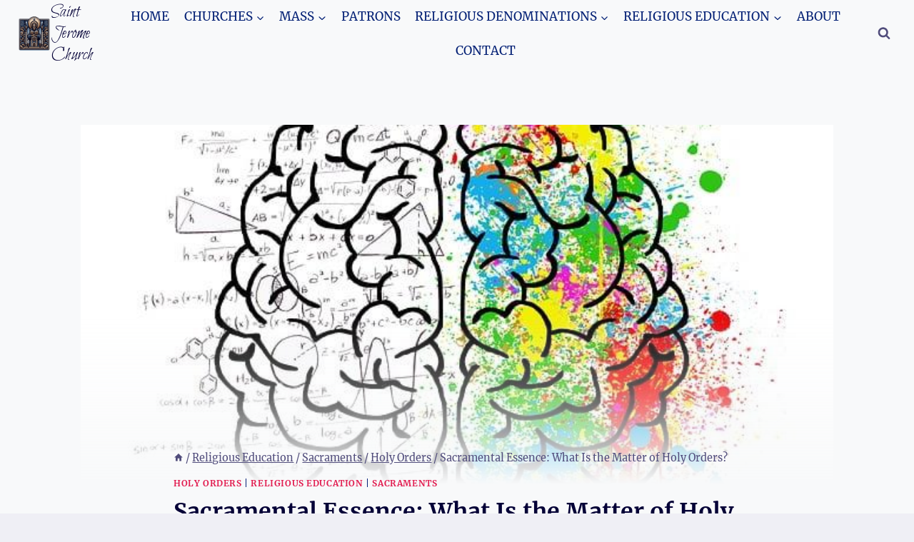

--- FILE ---
content_type: text/html; charset=UTF-8
request_url: https://www.saintjeromechurch.org/religious-education/sacramental-essence-what-is-the-matter-of-holy-orders/
body_size: 43053
content:
<!doctype html>
<html lang="en-US" prefix="og: https://ogp.me/ns#" class="no-js" itemtype="https://schema.org/Blog" itemscope>
<head><meta charset="UTF-8"><script>if(navigator.userAgent.match(/MSIE|Internet Explorer/i)||navigator.userAgent.match(/Trident\/7\..*?rv:11/i)){var href=document.location.href;if(!href.match(/[?&]nowprocket/)){if(href.indexOf("?")==-1){if(href.indexOf("#")==-1){document.location.href=href+"?nowprocket=1"}else{document.location.href=href.replace("#","?nowprocket=1#")}}else{if(href.indexOf("#")==-1){document.location.href=href+"&nowprocket=1"}else{document.location.href=href.replace("#","&nowprocket=1#")}}}}</script><script>(()=>{class RocketLazyLoadScripts{constructor(){this.v="1.2.5.1",this.triggerEvents=["keydown","mousedown","mousemove","touchmove","touchstart","touchend","wheel"],this.userEventHandler=this.t.bind(this),this.touchStartHandler=this.i.bind(this),this.touchMoveHandler=this.o.bind(this),this.touchEndHandler=this.h.bind(this),this.clickHandler=this.u.bind(this),this.interceptedClicks=[],this.interceptedClickListeners=[],this.l(this),window.addEventListener("pageshow",(t=>{this.persisted=t.persisted,this.everythingLoaded&&this.m()})),document.addEventListener("DOMContentLoaded",(()=>{this.p()})),this.delayedScripts={normal:[],async:[],defer:[]},this.trash=[],this.allJQueries=[]}k(t){document.hidden?t.t():(this.triggerEvents.forEach((e=>window.addEventListener(e,t.userEventHandler,{passive:!0}))),window.addEventListener("touchstart",t.touchStartHandler,{passive:!0}),window.addEventListener("mousedown",t.touchStartHandler),document.addEventListener("visibilitychange",t.userEventHandler))}_(){this.triggerEvents.forEach((t=>window.removeEventListener(t,this.userEventHandler,{passive:!0}))),document.removeEventListener("visibilitychange",this.userEventHandler)}i(t){"HTML"!==t.target.tagName&&(window.addEventListener("touchend",this.touchEndHandler),window.addEventListener("mouseup",this.touchEndHandler),window.addEventListener("touchmove",this.touchMoveHandler,{passive:!0}),window.addEventListener("mousemove",this.touchMoveHandler),t.target.addEventListener("click",this.clickHandler),this.L(t.target,!0),this.M(t.target,"onclick","rocket-onclick"),this.C())}o(t){window.removeEventListener("touchend",this.touchEndHandler),window.removeEventListener("mouseup",this.touchEndHandler),window.removeEventListener("touchmove",this.touchMoveHandler,{passive:!0}),window.removeEventListener("mousemove",this.touchMoveHandler),t.target.removeEventListener("click",this.clickHandler),this.L(t.target,!1),this.M(t.target,"rocket-onclick","onclick"),this.O()}h(){window.removeEventListener("touchend",this.touchEndHandler),window.removeEventListener("mouseup",this.touchEndHandler),window.removeEventListener("touchmove",this.touchMoveHandler,{passive:!0}),window.removeEventListener("mousemove",this.touchMoveHandler)}u(t){t.target.removeEventListener("click",this.clickHandler),this.L(t.target,!1),this.M(t.target,"rocket-onclick","onclick"),this.interceptedClicks.push(t),t.preventDefault(),t.stopPropagation(),t.stopImmediatePropagation(),this.O()}D(){window.removeEventListener("touchstart",this.touchStartHandler,{passive:!0}),window.removeEventListener("mousedown",this.touchStartHandler),this.interceptedClicks.forEach((t=>{t.target.dispatchEvent(new MouseEvent("click",{view:t.view,bubbles:!0,cancelable:!0}))}))}l(t){EventTarget.prototype.addEventListenerBase=EventTarget.prototype.addEventListener,EventTarget.prototype.addEventListener=function(e,i,o){"click"!==e||t.windowLoaded||i===t.clickHandler||t.interceptedClickListeners.push({target:this,func:i,options:o}),(this||window).addEventListenerBase(e,i,o)}}L(t,e){this.interceptedClickListeners.forEach((i=>{i.target===t&&(e?t.removeEventListener("click",i.func,i.options):t.addEventListener("click",i.func,i.options))})),t.parentNode!==document.documentElement&&this.L(t.parentNode,e)}S(){return new Promise((t=>{this.T?this.O=t:t()}))}C(){this.T=!0}O(){this.T=!1}M(t,e,i){t.hasAttribute&&t.hasAttribute(e)&&(event.target.setAttribute(i,event.target.getAttribute(e)),event.target.removeAttribute(e))}t(){this._(this),"loading"===document.readyState?document.addEventListener("DOMContentLoaded",this.R.bind(this)):this.R()}p(){let t=[];document.querySelectorAll("script[type=rocketlazyloadscript][data-rocket-src]").forEach((e=>{let i=e.getAttribute("data-rocket-src");if(i&&0!==i.indexOf("data:")){0===i.indexOf("//")&&(i=location.protocol+i);try{const o=new URL(i).origin;o!==location.origin&&t.push({src:o,crossOrigin:e.crossOrigin||"module"===e.getAttribute("data-rocket-type")})}catch(t){}}})),t=[...new Map(t.map((t=>[JSON.stringify(t),t]))).values()],this.j(t,"preconnect")}async R(){this.lastBreath=Date.now(),this.P(this),this.F(this),this.q(),this.A(),this.I(),await this.U(this.delayedScripts.normal),await this.U(this.delayedScripts.defer),await this.U(this.delayedScripts.async);try{await this.W(),await this.H(this),await this.J()}catch(t){console.error(t)}window.dispatchEvent(new Event("rocket-allScriptsLoaded")),this.everythingLoaded=!0,this.S().then((()=>{this.D()})),this.N()}A(){document.querySelectorAll("script[type=rocketlazyloadscript]").forEach((t=>{t.hasAttribute("data-rocket-src")?t.hasAttribute("async")&&!1!==t.async?this.delayedScripts.async.push(t):t.hasAttribute("defer")&&!1!==t.defer||"module"===t.getAttribute("data-rocket-type")?this.delayedScripts.defer.push(t):this.delayedScripts.normal.push(t):this.delayedScripts.normal.push(t)}))}async B(t){if(await this.G(),!0!==t.noModule||!("noModule"in HTMLScriptElement.prototype))return new Promise((e=>{let i;function o(){(i||t).setAttribute("data-rocket-status","executed"),e()}try{if(navigator.userAgent.indexOf("Firefox/")>0||""===navigator.vendor)i=document.createElement("script"),[...t.attributes].forEach((t=>{let e=t.nodeName;"type"!==e&&("data-rocket-type"===e&&(e="type"),"data-rocket-src"===e&&(e="src"),i.setAttribute(e,t.nodeValue))})),t.text&&(i.text=t.text),i.hasAttribute("src")?(i.addEventListener("load",o),i.addEventListener("error",(function(){i.setAttribute("data-rocket-status","failed"),e()})),setTimeout((()=>{i.isConnected||e()}),1)):(i.text=t.text,o()),t.parentNode.replaceChild(i,t);else{const i=t.getAttribute("data-rocket-type"),n=t.getAttribute("data-rocket-src");i?(t.type=i,t.removeAttribute("data-rocket-type")):t.removeAttribute("type"),t.addEventListener("load",o),t.addEventListener("error",(function(){t.setAttribute("data-rocket-status","failed"),e()})),n?(t.removeAttribute("data-rocket-src"),t.src=n):t.src="data:text/javascript;base64,"+window.btoa(unescape(encodeURIComponent(t.text)))}}catch(i){t.setAttribute("data-rocket-status","failed"),e()}}));t.setAttribute("data-rocket-status","skipped")}async U(t){const e=t.shift();return e&&e.isConnected?(await this.B(e),this.U(t)):Promise.resolve()}I(){this.j([...this.delayedScripts.normal,...this.delayedScripts.defer,...this.delayedScripts.async],"preload")}j(t,e){var i=document.createDocumentFragment();t.forEach((t=>{const o=t.getAttribute&&t.getAttribute("data-rocket-src")||t.src;if(o){const n=document.createElement("link");n.href=o,n.rel=e,"preconnect"!==e&&(n.as="script"),t.getAttribute&&"module"===t.getAttribute("data-rocket-type")&&(n.crossOrigin=!0),t.crossOrigin&&(n.crossOrigin=t.crossOrigin),t.integrity&&(n.integrity=t.integrity),i.appendChild(n),this.trash.push(n)}})),document.head.appendChild(i)}P(t){let e={};function i(i,o){return e[o].eventsToRewrite.indexOf(i)>=0&&!t.everythingLoaded?"rocket-"+i:i}function o(t,o){!function(t){e[t]||(e[t]={originalFunctions:{add:t.addEventListener,remove:t.removeEventListener},eventsToRewrite:[]},t.addEventListener=function(){arguments[0]=i(arguments[0],t),e[t].originalFunctions.add.apply(t,arguments)},t.removeEventListener=function(){arguments[0]=i(arguments[0],t),e[t].originalFunctions.remove.apply(t,arguments)})}(t),e[t].eventsToRewrite.push(o)}function n(e,i){let o=e[i];e[i]=null,Object.defineProperty(e,i,{get:()=>o||function(){},set(n){t.everythingLoaded?o=n:e["rocket"+i]=o=n}})}o(document,"DOMContentLoaded"),o(window,"DOMContentLoaded"),o(window,"load"),o(window,"pageshow"),o(document,"readystatechange"),n(document,"onreadystatechange"),n(window,"onload"),n(window,"onpageshow")}F(t){let e;function i(e){return t.everythingLoaded?e:e.split(" ").map((t=>"load"===t||0===t.indexOf("load.")?"rocket-jquery-load":t)).join(" ")}function o(o){if(o&&o.fn&&!t.allJQueries.includes(o)){o.fn.ready=o.fn.init.prototype.ready=function(e){return t.domReadyFired?e.bind(document)(o):document.addEventListener("rocket-DOMContentLoaded",(()=>e.bind(document)(o))),o([])};const e=o.fn.on;o.fn.on=o.fn.init.prototype.on=function(){return this[0]===window&&("string"==typeof arguments[0]||arguments[0]instanceof String?arguments[0]=i(arguments[0]):"object"==typeof arguments[0]&&Object.keys(arguments[0]).forEach((t=>{const e=arguments[0][t];delete arguments[0][t],arguments[0][i(t)]=e}))),e.apply(this,arguments),this},t.allJQueries.push(o)}e=o}o(window.jQuery),Object.defineProperty(window,"jQuery",{get:()=>e,set(t){o(t)}})}async H(t){const e=document.querySelector("script[data-webpack]");e&&(await async function(){return new Promise((t=>{e.addEventListener("load",t),e.addEventListener("error",t)}))}(),await t.K(),await t.H(t))}async W(){this.domReadyFired=!0,await this.G(),document.dispatchEvent(new Event("rocket-readystatechange")),await this.G(),document.rocketonreadystatechange&&document.rocketonreadystatechange(),await this.G(),document.dispatchEvent(new Event("rocket-DOMContentLoaded")),await this.G(),window.dispatchEvent(new Event("rocket-DOMContentLoaded"))}async J(){await this.G(),document.dispatchEvent(new Event("rocket-readystatechange")),await this.G(),document.rocketonreadystatechange&&document.rocketonreadystatechange(),await this.G(),window.dispatchEvent(new Event("rocket-load")),await this.G(),window.rocketonload&&window.rocketonload(),await this.G(),this.allJQueries.forEach((t=>t(window).trigger("rocket-jquery-load"))),await this.G();const t=new Event("rocket-pageshow");t.persisted=this.persisted,window.dispatchEvent(t),await this.G(),window.rocketonpageshow&&window.rocketonpageshow({persisted:this.persisted}),this.windowLoaded=!0}m(){document.onreadystatechange&&document.onreadystatechange(),window.onload&&window.onload(),window.onpageshow&&window.onpageshow({persisted:this.persisted})}q(){const t=new Map;document.write=document.writeln=function(e){const i=document.currentScript;i||console.error("WPRocket unable to document.write this: "+e);const o=document.createRange(),n=i.parentElement;let s=t.get(i);void 0===s&&(s=i.nextSibling,t.set(i,s));const c=document.createDocumentFragment();o.setStart(c,0),c.appendChild(o.createContextualFragment(e)),n.insertBefore(c,s)}}async G(){Date.now()-this.lastBreath>45&&(await this.K(),this.lastBreath=Date.now())}async K(){return document.hidden?new Promise((t=>setTimeout(t))):new Promise((t=>requestAnimationFrame(t)))}N(){this.trash.forEach((t=>t.remove()))}static run(){const t=new RocketLazyLoadScripts;t.k(t)}}RocketLazyLoadScripts.run()})();</script>
	
	<meta name="viewport" content="width=device-width, initial-scale=1, minimum-scale=1">
	
<!-- Search Engine Optimization by Rank Math PRO - https://rankmath.com/ -->
<title>Sacramental Essence: What Is the Matter of Holy Orders? - Saint Jerome Church</title>
<meta name="description" content="Holy Orders is one of the seven sacraments of the Catholic Church, however, its essence often remains enigmatic. The matter of Holy Orders refers to the physical elements used in the sacrament, namely the laying-on of hands and anointing with chrism oil. Understanding their significance is crucial in comprehending the sacrament&#039;s profound impact on ordained individuals. Let&#039;s delve into the sacramental essence of Holy Orders to unlock its deep spiritual meaning."/>
<meta name="robots" content="follow, index, max-snippet:-1, max-video-preview:-1, max-image-preview:large"/>
<link rel="canonical" href="https://www.saintjeromechurch.org/religious-education/sacramental-essence-what-is-the-matter-of-holy-orders/" />
<meta property="og:locale" content="en_US" />
<meta property="og:type" content="article" />
<meta property="og:title" content="Sacramental Essence: What Is the Matter of Holy Orders? - Saint Jerome Church" />
<meta property="og:description" content="Holy Orders is one of the seven sacraments of the Catholic Church, however, its essence often remains enigmatic. The matter of Holy Orders refers to the physical elements used in the sacrament, namely the laying-on of hands and anointing with chrism oil. Understanding their significance is crucial in comprehending the sacrament&#039;s profound impact on ordained individuals. Let&#039;s delve into the sacramental essence of Holy Orders to unlock its deep spiritual meaning." />
<meta property="og:url" content="https://www.saintjeromechurch.org/religious-education/sacramental-essence-what-is-the-matter-of-holy-orders/" />
<meta property="og:site_name" content="SaintJeromeChurch.org" />
<meta property="article:section" content="Holy Orders" />
<meta property="og:image" content="https://www.saintjeromechurch.org/wp-content/uploads/2024/02/2019-sacramental-essence-what-is-the-matter-of-holy-orders.jpg" />
<meta property="og:image:secure_url" content="https://www.saintjeromechurch.org/wp-content/uploads/2024/02/2019-sacramental-essence-what-is-the-matter-of-holy-orders.jpg" />
<meta property="og:image:width" content="640" />
<meta property="og:image:height" content="487" />
<meta property="og:image:alt" content="Sacramental Essence: What Is the Matter of Holy Orders?" />
<meta property="og:image:type" content="image/jpeg" />
<meta property="article:published_time" content="2025-06-22T00:16:20+00:00" />
<meta name="twitter:card" content="summary_large_image" />
<meta name="twitter:title" content="Sacramental Essence: What Is the Matter of Holy Orders? - Saint Jerome Church" />
<meta name="twitter:description" content="Holy Orders is one of the seven sacraments of the Catholic Church, however, its essence often remains enigmatic. The matter of Holy Orders refers to the physical elements used in the sacrament, namely the laying-on of hands and anointing with chrism oil. Understanding their significance is crucial in comprehending the sacrament&#039;s profound impact on ordained individuals. Let&#039;s delve into the sacramental essence of Holy Orders to unlock its deep spiritual meaning." />
<meta name="twitter:image" content="https://www.saintjeromechurch.org/wp-content/uploads/2024/02/2019-sacramental-essence-what-is-the-matter-of-holy-orders.jpg" />
<meta name="twitter:label1" content="Written by" />
<meta name="twitter:data1" content="Saint Jerome Church" />
<meta name="twitter:label2" content="Time to read" />
<meta name="twitter:data2" content="21 minutes" />
<script type="application/ld+json" class="rank-math-schema-pro">{"@context":"https://schema.org","@graph":[{"@type":"Organization","@id":"https://www.saintjeromechurch.org/#organization","name":"SaintJeromeChurch.org","logo":{"@type":"ImageObject","@id":"https://www.saintjeromechurch.org/#logo","url":"https://www.saintjeromechurch.org/wp-content/uploads/2024/04/saint-jerome-church-favicon.jpg","contentUrl":"https://www.saintjeromechurch.org/wp-content/uploads/2024/04/saint-jerome-church-favicon.jpg","caption":"SaintJeromeChurch.org","inLanguage":"en-US","width":"512","height":"512"}},{"@type":"WebSite","@id":"https://www.saintjeromechurch.org/#website","url":"https://www.saintjeromechurch.org","name":"SaintJeromeChurch.org","alternateName":"Saint Jerome Church: Spiritual Sustenance with a Smile","publisher":{"@id":"https://www.saintjeromechurch.org/#organization"},"inLanguage":"en-US"},{"@type":"ImageObject","@id":"https://www.saintjeromechurch.org/wp-content/uploads/2024/02/2019-sacramental-essence-what-is-the-matter-of-holy-orders.jpg","url":"https://www.saintjeromechurch.org/wp-content/uploads/2024/02/2019-sacramental-essence-what-is-the-matter-of-holy-orders.jpg","width":"640","height":"487","caption":"Sacramental Essence: What Is the Matter of Holy Orders?","inLanguage":"en-US"},{"@type":"WebPage","@id":"https://www.saintjeromechurch.org/religious-education/sacramental-essence-what-is-the-matter-of-holy-orders/#webpage","url":"https://www.saintjeromechurch.org/religious-education/sacramental-essence-what-is-the-matter-of-holy-orders/","name":"Sacramental Essence: What Is the Matter of Holy Orders? - Saint Jerome Church","datePublished":"2025-06-22T00:16:20+00:00","dateModified":"2025-06-22T00:16:20+00:00","isPartOf":{"@id":"https://www.saintjeromechurch.org/#website"},"primaryImageOfPage":{"@id":"https://www.saintjeromechurch.org/wp-content/uploads/2024/02/2019-sacramental-essence-what-is-the-matter-of-holy-orders.jpg"},"inLanguage":"en-US"},{"@type":"Person","@id":"https://www.saintjeromechurch.org/author/admin/","name":"Saint Jerome Church","url":"https://www.saintjeromechurch.org/author/admin/","image":{"@type":"ImageObject","@id":"https://secure.gravatar.com/avatar/ddb0c7fd605f80f4e09a5a98d5821c48548344e4123aab0cdc303fcc3aed20e6?s=96&amp;d=mm&amp;r=g","url":"https://secure.gravatar.com/avatar/ddb0c7fd605f80f4e09a5a98d5821c48548344e4123aab0cdc303fcc3aed20e6?s=96&amp;d=mm&amp;r=g","caption":"Saint Jerome Church","inLanguage":"en-US"},"sameAs":["https://www.saintjeromechurch.org"],"worksFor":{"@id":"https://www.saintjeromechurch.org/#organization"}},{"@type":"BlogPosting","headline":"Sacramental Essence: What Is the Matter of Holy Orders? - Saint Jerome Church","datePublished":"2025-06-22T00:16:20+00:00","dateModified":"2025-06-22T00:16:20+00:00","articleSection":"Holy Orders, Religious Education, Sacraments","author":{"@id":"https://www.saintjeromechurch.org/author/admin/","name":"Saint Jerome Church"},"publisher":{"@id":"https://www.saintjeromechurch.org/#organization"},"description":"Holy Orders is one of the seven sacraments of the Catholic Church, however, its essence often remains enigmatic. The matter of Holy Orders refers to the physical elements used in the sacrament, namely the laying-on of hands and anointing with chrism oil. Understanding their significance is crucial in comprehending the sacrament&#039;s profound impact on ordained individuals. Let&#039;s delve into the sacramental essence of Holy Orders to unlock its deep spiritual meaning.","name":"Sacramental Essence: What Is the Matter of Holy Orders? - Saint Jerome Church","@id":"https://www.saintjeromechurch.org/religious-education/sacramental-essence-what-is-the-matter-of-holy-orders/#richSnippet","isPartOf":{"@id":"https://www.saintjeromechurch.org/religious-education/sacramental-essence-what-is-the-matter-of-holy-orders/#webpage"},"image":{"@id":"https://www.saintjeromechurch.org/wp-content/uploads/2024/02/2019-sacramental-essence-what-is-the-matter-of-holy-orders.jpg"},"inLanguage":"en-US","mainEntityOfPage":{"@id":"https://www.saintjeromechurch.org/religious-education/sacramental-essence-what-is-the-matter-of-holy-orders/#webpage"}}]}</script>
<!-- /Rank Math WordPress SEO plugin -->

<link rel='dns-prefetch' href='//scripts.scriptwrapper.com' />
			<script type="rocketlazyloadscript">document.documentElement.classList.remove( 'no-js' );</script>
			<style type="text/css">.brave_popup{display:none}</style><script type="rocketlazyloadscript" data-no-optimize="1"> var brave_popup_data = {}; var bravepop_emailValidation=false; var brave_popup_videos = {};  var brave_popup_formData = {};var brave_popup_adminUser = false; var brave_popup_pageInfo = {"type":"single","pageID":2019,"singleType":"post"};  var bravepop_emailSuggestions={};</script><link rel="alternate" title="oEmbed (JSON)" type="application/json+oembed" href="https://www.saintjeromechurch.org/wp-json/oembed/1.0/embed?url=https%3A%2F%2Fwww.saintjeromechurch.org%2Freligious-education%2Fsacramental-essence-what-is-the-matter-of-holy-orders%2F" />
<link rel="alternate" title="oEmbed (XML)" type="text/xml+oembed" href="https://www.saintjeromechurch.org/wp-json/oembed/1.0/embed?url=https%3A%2F%2Fwww.saintjeromechurch.org%2Freligious-education%2Fsacramental-essence-what-is-the-matter-of-holy-orders%2F&#038;format=xml" />
<style id='wp-img-auto-sizes-contain-inline-css'>
img:is([sizes=auto i],[sizes^="auto," i]){contain-intrinsic-size:3000px 1500px}
/*# sourceURL=wp-img-auto-sizes-contain-inline-css */
</style>
<style id='wp-emoji-styles-inline-css'>

	img.wp-smiley, img.emoji {
		display: inline !important;
		border: none !important;
		box-shadow: none !important;
		height: 1em !important;
		width: 1em !important;
		margin: 0 0.07em !important;
		vertical-align: -0.1em !important;
		background: none !important;
		padding: 0 !important;
	}
/*# sourceURL=wp-emoji-styles-inline-css */
</style>
<style id='wp-block-library-inline-css'>
:root{--wp-block-synced-color:#7a00df;--wp-block-synced-color--rgb:122,0,223;--wp-bound-block-color:var(--wp-block-synced-color);--wp-editor-canvas-background:#ddd;--wp-admin-theme-color:#007cba;--wp-admin-theme-color--rgb:0,124,186;--wp-admin-theme-color-darker-10:#006ba1;--wp-admin-theme-color-darker-10--rgb:0,107,160.5;--wp-admin-theme-color-darker-20:#005a87;--wp-admin-theme-color-darker-20--rgb:0,90,135;--wp-admin-border-width-focus:2px}@media (min-resolution:192dpi){:root{--wp-admin-border-width-focus:1.5px}}.wp-element-button{cursor:pointer}:root .has-very-light-gray-background-color{background-color:#eee}:root .has-very-dark-gray-background-color{background-color:#313131}:root .has-very-light-gray-color{color:#eee}:root .has-very-dark-gray-color{color:#313131}:root .has-vivid-green-cyan-to-vivid-cyan-blue-gradient-background{background:linear-gradient(135deg,#00d084,#0693e3)}:root .has-purple-crush-gradient-background{background:linear-gradient(135deg,#34e2e4,#4721fb 50%,#ab1dfe)}:root .has-hazy-dawn-gradient-background{background:linear-gradient(135deg,#faaca8,#dad0ec)}:root .has-subdued-olive-gradient-background{background:linear-gradient(135deg,#fafae1,#67a671)}:root .has-atomic-cream-gradient-background{background:linear-gradient(135deg,#fdd79a,#004a59)}:root .has-nightshade-gradient-background{background:linear-gradient(135deg,#330968,#31cdcf)}:root .has-midnight-gradient-background{background:linear-gradient(135deg,#020381,#2874fc)}:root{--wp--preset--font-size--normal:16px;--wp--preset--font-size--huge:42px}.has-regular-font-size{font-size:1em}.has-larger-font-size{font-size:2.625em}.has-normal-font-size{font-size:var(--wp--preset--font-size--normal)}.has-huge-font-size{font-size:var(--wp--preset--font-size--huge)}.has-text-align-center{text-align:center}.has-text-align-left{text-align:left}.has-text-align-right{text-align:right}.has-fit-text{white-space:nowrap!important}#end-resizable-editor-section{display:none}.aligncenter{clear:both}.items-justified-left{justify-content:flex-start}.items-justified-center{justify-content:center}.items-justified-right{justify-content:flex-end}.items-justified-space-between{justify-content:space-between}.screen-reader-text{border:0;clip-path:inset(50%);height:1px;margin:-1px;overflow:hidden;padding:0;position:absolute;width:1px;word-wrap:normal!important}.screen-reader-text:focus{background-color:#ddd;clip-path:none;color:#444;display:block;font-size:1em;height:auto;left:5px;line-height:normal;padding:15px 23px 14px;text-decoration:none;top:5px;width:auto;z-index:100000}html :where(.has-border-color){border-style:solid}html :where([style*=border-top-color]){border-top-style:solid}html :where([style*=border-right-color]){border-right-style:solid}html :where([style*=border-bottom-color]){border-bottom-style:solid}html :where([style*=border-left-color]){border-left-style:solid}html :where([style*=border-width]){border-style:solid}html :where([style*=border-top-width]){border-top-style:solid}html :where([style*=border-right-width]){border-right-style:solid}html :where([style*=border-bottom-width]){border-bottom-style:solid}html :where([style*=border-left-width]){border-left-style:solid}html :where(img[class*=wp-image-]){height:auto;max-width:100%}:where(figure){margin:0 0 1em}html :where(.is-position-sticky){--wp-admin--admin-bar--position-offset:var(--wp-admin--admin-bar--height,0px)}@media screen and (max-width:600px){html :where(.is-position-sticky){--wp-admin--admin-bar--position-offset:0px}}

/*# sourceURL=wp-block-library-inline-css */
</style><style id='global-styles-inline-css'>
:root{--wp--preset--aspect-ratio--square: 1;--wp--preset--aspect-ratio--4-3: 4/3;--wp--preset--aspect-ratio--3-4: 3/4;--wp--preset--aspect-ratio--3-2: 3/2;--wp--preset--aspect-ratio--2-3: 2/3;--wp--preset--aspect-ratio--16-9: 16/9;--wp--preset--aspect-ratio--9-16: 9/16;--wp--preset--color--black: #000000;--wp--preset--color--cyan-bluish-gray: #abb8c3;--wp--preset--color--white: #ffffff;--wp--preset--color--pale-pink: #f78da7;--wp--preset--color--vivid-red: #cf2e2e;--wp--preset--color--luminous-vivid-orange: #ff6900;--wp--preset--color--luminous-vivid-amber: #fcb900;--wp--preset--color--light-green-cyan: #7bdcb5;--wp--preset--color--vivid-green-cyan: #00d084;--wp--preset--color--pale-cyan-blue: #8ed1fc;--wp--preset--color--vivid-cyan-blue: #0693e3;--wp--preset--color--vivid-purple: #9b51e0;--wp--preset--color--theme-palette-1: var(--global-palette1);--wp--preset--color--theme-palette-2: var(--global-palette2);--wp--preset--color--theme-palette-3: var(--global-palette3);--wp--preset--color--theme-palette-4: var(--global-palette4);--wp--preset--color--theme-palette-5: var(--global-palette5);--wp--preset--color--theme-palette-6: var(--global-palette6);--wp--preset--color--theme-palette-7: var(--global-palette7);--wp--preset--color--theme-palette-8: var(--global-palette8);--wp--preset--color--theme-palette-9: var(--global-palette9);--wp--preset--gradient--vivid-cyan-blue-to-vivid-purple: linear-gradient(135deg,rgb(6,147,227) 0%,rgb(155,81,224) 100%);--wp--preset--gradient--light-green-cyan-to-vivid-green-cyan: linear-gradient(135deg,rgb(122,220,180) 0%,rgb(0,208,130) 100%);--wp--preset--gradient--luminous-vivid-amber-to-luminous-vivid-orange: linear-gradient(135deg,rgb(252,185,0) 0%,rgb(255,105,0) 100%);--wp--preset--gradient--luminous-vivid-orange-to-vivid-red: linear-gradient(135deg,rgb(255,105,0) 0%,rgb(207,46,46) 100%);--wp--preset--gradient--very-light-gray-to-cyan-bluish-gray: linear-gradient(135deg,rgb(238,238,238) 0%,rgb(169,184,195) 100%);--wp--preset--gradient--cool-to-warm-spectrum: linear-gradient(135deg,rgb(74,234,220) 0%,rgb(151,120,209) 20%,rgb(207,42,186) 40%,rgb(238,44,130) 60%,rgb(251,105,98) 80%,rgb(254,248,76) 100%);--wp--preset--gradient--blush-light-purple: linear-gradient(135deg,rgb(255,206,236) 0%,rgb(152,150,240) 100%);--wp--preset--gradient--blush-bordeaux: linear-gradient(135deg,rgb(254,205,165) 0%,rgb(254,45,45) 50%,rgb(107,0,62) 100%);--wp--preset--gradient--luminous-dusk: linear-gradient(135deg,rgb(255,203,112) 0%,rgb(199,81,192) 50%,rgb(65,88,208) 100%);--wp--preset--gradient--pale-ocean: linear-gradient(135deg,rgb(255,245,203) 0%,rgb(182,227,212) 50%,rgb(51,167,181) 100%);--wp--preset--gradient--electric-grass: linear-gradient(135deg,rgb(202,248,128) 0%,rgb(113,206,126) 100%);--wp--preset--gradient--midnight: linear-gradient(135deg,rgb(2,3,129) 0%,rgb(40,116,252) 100%);--wp--preset--font-size--small: var(--global-font-size-small);--wp--preset--font-size--medium: var(--global-font-size-medium);--wp--preset--font-size--large: var(--global-font-size-large);--wp--preset--font-size--x-large: 42px;--wp--preset--font-size--larger: var(--global-font-size-larger);--wp--preset--font-size--xxlarge: var(--global-font-size-xxlarge);--wp--preset--spacing--20: 0.44rem;--wp--preset--spacing--30: 0.67rem;--wp--preset--spacing--40: 1rem;--wp--preset--spacing--50: 1.5rem;--wp--preset--spacing--60: 2.25rem;--wp--preset--spacing--70: 3.38rem;--wp--preset--spacing--80: 5.06rem;--wp--preset--shadow--natural: 6px 6px 9px rgba(0, 0, 0, 0.2);--wp--preset--shadow--deep: 12px 12px 50px rgba(0, 0, 0, 0.4);--wp--preset--shadow--sharp: 6px 6px 0px rgba(0, 0, 0, 0.2);--wp--preset--shadow--outlined: 6px 6px 0px -3px rgb(255, 255, 255), 6px 6px rgb(0, 0, 0);--wp--preset--shadow--crisp: 6px 6px 0px rgb(0, 0, 0);}:root { --wp--style--global--content-size: var(--global-calc-content-width);--wp--style--global--wide-size: var(--global-calc-wide-content-width); }:where(body) { margin: 0; }.wp-site-blocks > .alignleft { float: left; margin-right: 2em; }.wp-site-blocks > .alignright { float: right; margin-left: 2em; }.wp-site-blocks > .aligncenter { justify-content: center; margin-left: auto; margin-right: auto; }:where(.is-layout-flex){gap: 0.5em;}:where(.is-layout-grid){gap: 0.5em;}.is-layout-flow > .alignleft{float: left;margin-inline-start: 0;margin-inline-end: 2em;}.is-layout-flow > .alignright{float: right;margin-inline-start: 2em;margin-inline-end: 0;}.is-layout-flow > .aligncenter{margin-left: auto !important;margin-right: auto !important;}.is-layout-constrained > .alignleft{float: left;margin-inline-start: 0;margin-inline-end: 2em;}.is-layout-constrained > .alignright{float: right;margin-inline-start: 2em;margin-inline-end: 0;}.is-layout-constrained > .aligncenter{margin-left: auto !important;margin-right: auto !important;}.is-layout-constrained > :where(:not(.alignleft):not(.alignright):not(.alignfull)){max-width: var(--wp--style--global--content-size);margin-left: auto !important;margin-right: auto !important;}.is-layout-constrained > .alignwide{max-width: var(--wp--style--global--wide-size);}body .is-layout-flex{display: flex;}.is-layout-flex{flex-wrap: wrap;align-items: center;}.is-layout-flex > :is(*, div){margin: 0;}body .is-layout-grid{display: grid;}.is-layout-grid > :is(*, div){margin: 0;}body{padding-top: 0px;padding-right: 0px;padding-bottom: 0px;padding-left: 0px;}a:where(:not(.wp-element-button)){text-decoration: underline;}:root :where(.wp-element-button, .wp-block-button__link){font-style: inherit;font-weight: inherit;letter-spacing: inherit;text-transform: inherit;}.has-black-color{color: var(--wp--preset--color--black) !important;}.has-cyan-bluish-gray-color{color: var(--wp--preset--color--cyan-bluish-gray) !important;}.has-white-color{color: var(--wp--preset--color--white) !important;}.has-pale-pink-color{color: var(--wp--preset--color--pale-pink) !important;}.has-vivid-red-color{color: var(--wp--preset--color--vivid-red) !important;}.has-luminous-vivid-orange-color{color: var(--wp--preset--color--luminous-vivid-orange) !important;}.has-luminous-vivid-amber-color{color: var(--wp--preset--color--luminous-vivid-amber) !important;}.has-light-green-cyan-color{color: var(--wp--preset--color--light-green-cyan) !important;}.has-vivid-green-cyan-color{color: var(--wp--preset--color--vivid-green-cyan) !important;}.has-pale-cyan-blue-color{color: var(--wp--preset--color--pale-cyan-blue) !important;}.has-vivid-cyan-blue-color{color: var(--wp--preset--color--vivid-cyan-blue) !important;}.has-vivid-purple-color{color: var(--wp--preset--color--vivid-purple) !important;}.has-theme-palette-1-color{color: var(--wp--preset--color--theme-palette-1) !important;}.has-theme-palette-2-color{color: var(--wp--preset--color--theme-palette-2) !important;}.has-theme-palette-3-color{color: var(--wp--preset--color--theme-palette-3) !important;}.has-theme-palette-4-color{color: var(--wp--preset--color--theme-palette-4) !important;}.has-theme-palette-5-color{color: var(--wp--preset--color--theme-palette-5) !important;}.has-theme-palette-6-color{color: var(--wp--preset--color--theme-palette-6) !important;}.has-theme-palette-7-color{color: var(--wp--preset--color--theme-palette-7) !important;}.has-theme-palette-8-color{color: var(--wp--preset--color--theme-palette-8) !important;}.has-theme-palette-9-color{color: var(--wp--preset--color--theme-palette-9) !important;}.has-black-background-color{background-color: var(--wp--preset--color--black) !important;}.has-cyan-bluish-gray-background-color{background-color: var(--wp--preset--color--cyan-bluish-gray) !important;}.has-white-background-color{background-color: var(--wp--preset--color--white) !important;}.has-pale-pink-background-color{background-color: var(--wp--preset--color--pale-pink) !important;}.has-vivid-red-background-color{background-color: var(--wp--preset--color--vivid-red) !important;}.has-luminous-vivid-orange-background-color{background-color: var(--wp--preset--color--luminous-vivid-orange) !important;}.has-luminous-vivid-amber-background-color{background-color: var(--wp--preset--color--luminous-vivid-amber) !important;}.has-light-green-cyan-background-color{background-color: var(--wp--preset--color--light-green-cyan) !important;}.has-vivid-green-cyan-background-color{background-color: var(--wp--preset--color--vivid-green-cyan) !important;}.has-pale-cyan-blue-background-color{background-color: var(--wp--preset--color--pale-cyan-blue) !important;}.has-vivid-cyan-blue-background-color{background-color: var(--wp--preset--color--vivid-cyan-blue) !important;}.has-vivid-purple-background-color{background-color: var(--wp--preset--color--vivid-purple) !important;}.has-theme-palette-1-background-color{background-color: var(--wp--preset--color--theme-palette-1) !important;}.has-theme-palette-2-background-color{background-color: var(--wp--preset--color--theme-palette-2) !important;}.has-theme-palette-3-background-color{background-color: var(--wp--preset--color--theme-palette-3) !important;}.has-theme-palette-4-background-color{background-color: var(--wp--preset--color--theme-palette-4) !important;}.has-theme-palette-5-background-color{background-color: var(--wp--preset--color--theme-palette-5) !important;}.has-theme-palette-6-background-color{background-color: var(--wp--preset--color--theme-palette-6) !important;}.has-theme-palette-7-background-color{background-color: var(--wp--preset--color--theme-palette-7) !important;}.has-theme-palette-8-background-color{background-color: var(--wp--preset--color--theme-palette-8) !important;}.has-theme-palette-9-background-color{background-color: var(--wp--preset--color--theme-palette-9) !important;}.has-black-border-color{border-color: var(--wp--preset--color--black) !important;}.has-cyan-bluish-gray-border-color{border-color: var(--wp--preset--color--cyan-bluish-gray) !important;}.has-white-border-color{border-color: var(--wp--preset--color--white) !important;}.has-pale-pink-border-color{border-color: var(--wp--preset--color--pale-pink) !important;}.has-vivid-red-border-color{border-color: var(--wp--preset--color--vivid-red) !important;}.has-luminous-vivid-orange-border-color{border-color: var(--wp--preset--color--luminous-vivid-orange) !important;}.has-luminous-vivid-amber-border-color{border-color: var(--wp--preset--color--luminous-vivid-amber) !important;}.has-light-green-cyan-border-color{border-color: var(--wp--preset--color--light-green-cyan) !important;}.has-vivid-green-cyan-border-color{border-color: var(--wp--preset--color--vivid-green-cyan) !important;}.has-pale-cyan-blue-border-color{border-color: var(--wp--preset--color--pale-cyan-blue) !important;}.has-vivid-cyan-blue-border-color{border-color: var(--wp--preset--color--vivid-cyan-blue) !important;}.has-vivid-purple-border-color{border-color: var(--wp--preset--color--vivid-purple) !important;}.has-theme-palette-1-border-color{border-color: var(--wp--preset--color--theme-palette-1) !important;}.has-theme-palette-2-border-color{border-color: var(--wp--preset--color--theme-palette-2) !important;}.has-theme-palette-3-border-color{border-color: var(--wp--preset--color--theme-palette-3) !important;}.has-theme-palette-4-border-color{border-color: var(--wp--preset--color--theme-palette-4) !important;}.has-theme-palette-5-border-color{border-color: var(--wp--preset--color--theme-palette-5) !important;}.has-theme-palette-6-border-color{border-color: var(--wp--preset--color--theme-palette-6) !important;}.has-theme-palette-7-border-color{border-color: var(--wp--preset--color--theme-palette-7) !important;}.has-theme-palette-8-border-color{border-color: var(--wp--preset--color--theme-palette-8) !important;}.has-theme-palette-9-border-color{border-color: var(--wp--preset--color--theme-palette-9) !important;}.has-vivid-cyan-blue-to-vivid-purple-gradient-background{background: var(--wp--preset--gradient--vivid-cyan-blue-to-vivid-purple) !important;}.has-light-green-cyan-to-vivid-green-cyan-gradient-background{background: var(--wp--preset--gradient--light-green-cyan-to-vivid-green-cyan) !important;}.has-luminous-vivid-amber-to-luminous-vivid-orange-gradient-background{background: var(--wp--preset--gradient--luminous-vivid-amber-to-luminous-vivid-orange) !important;}.has-luminous-vivid-orange-to-vivid-red-gradient-background{background: var(--wp--preset--gradient--luminous-vivid-orange-to-vivid-red) !important;}.has-very-light-gray-to-cyan-bluish-gray-gradient-background{background: var(--wp--preset--gradient--very-light-gray-to-cyan-bluish-gray) !important;}.has-cool-to-warm-spectrum-gradient-background{background: var(--wp--preset--gradient--cool-to-warm-spectrum) !important;}.has-blush-light-purple-gradient-background{background: var(--wp--preset--gradient--blush-light-purple) !important;}.has-blush-bordeaux-gradient-background{background: var(--wp--preset--gradient--blush-bordeaux) !important;}.has-luminous-dusk-gradient-background{background: var(--wp--preset--gradient--luminous-dusk) !important;}.has-pale-ocean-gradient-background{background: var(--wp--preset--gradient--pale-ocean) !important;}.has-electric-grass-gradient-background{background: var(--wp--preset--gradient--electric-grass) !important;}.has-midnight-gradient-background{background: var(--wp--preset--gradient--midnight) !important;}.has-small-font-size{font-size: var(--wp--preset--font-size--small) !important;}.has-medium-font-size{font-size: var(--wp--preset--font-size--medium) !important;}.has-large-font-size{font-size: var(--wp--preset--font-size--large) !important;}.has-x-large-font-size{font-size: var(--wp--preset--font-size--x-large) !important;}.has-larger-font-size{font-size: var(--wp--preset--font-size--larger) !important;}.has-xxlarge-font-size{font-size: var(--wp--preset--font-size--xxlarge) !important;}
/*# sourceURL=global-styles-inline-css */
</style>

<link rel='stylesheet' id='toc-screen-css' href='https://www.saintjeromechurch.org/wp-content/plugins/table-of-contents-plus/screen.min.css?ver=2411.1' media='all' />
<link rel='stylesheet' id='kadence-global-css' href='https://www.saintjeromechurch.org/wp-content/themes/kadence/assets/css/global.min.css?ver=1.2.4' media='all' />
<style id='kadence-global-inline-css'>
/* Kadence Base CSS */
:root{--global-palette1:#E21E51;--global-palette2:#4d40ff;--global-palette3:#040037;--global-palette4:#032075;--global-palette5:#514d7c;--global-palette6:#666699;--global-palette7:#deddeb;--global-palette8:#efeff5;--global-palette9:#f8f9fa;--global-palette9rgb:248, 249, 250;--global-palette-highlight:var(--global-palette1);--global-palette-highlight-alt:var(--global-palette2);--global-palette-highlight-alt2:var(--global-palette9);--global-palette-btn-bg:var(--global-palette1);--global-palette-btn-bg-hover:var(--global-palette2);--global-palette-btn:#ffffff;--global-palette-btn-hover:#ffffff;--global-body-font-family:Merriweather, var(--global-fallback-font);--global-heading-font-family:inherit;--global-primary-nav-font-family:inherit;--global-fallback-font:sans-serif;--global-display-fallback-font:sans-serif;--global-content-width:1290px;--global-content-narrow-width:842px;--global-content-edge-padding:1.5rem;--global-content-boxed-padding:2rem;--global-calc-content-width:calc(1290px - var(--global-content-edge-padding) - var(--global-content-edge-padding) );--wp--style--global--content-size:var(--global-calc-content-width);}.wp-site-blocks{--global-vw:calc( 100vw - ( 0.5 * var(--scrollbar-offset)));}body{background:var(--global-palette8);}body, input, select, optgroup, textarea{font-style:normal;font-weight:normal;font-size:17px;line-height:1.6;font-family:var(--global-body-font-family);color:var(--global-palette4);}.content-bg, body.content-style-unboxed .site{background:var(--global-palette9);}h1,h2,h3,h4,h5,h6{font-family:var(--global-heading-font-family);}h1{font-weight:700;font-size:32px;line-height:1.5;color:var(--global-palette3);}h2{font-style:normal;font-weight:700;font-size:28px;line-height:1.5;color:var(--global-palette3);}h3{font-weight:700;font-size:24px;line-height:1.5;color:var(--global-palette3);}h4{font-weight:700;font-size:22px;line-height:1.5;color:var(--global-palette4);}h5{font-weight:700;font-size:20px;line-height:1.5;color:var(--global-palette4);}h6{font-weight:700;font-size:18px;line-height:1.5;color:var(--global-palette5);}.entry-hero .kadence-breadcrumbs{max-width:1290px;}.site-container, .site-header-row-layout-contained, .site-footer-row-layout-contained, .entry-hero-layout-contained, .comments-area, .alignfull > .wp-block-cover__inner-container, .alignwide > .wp-block-cover__inner-container{max-width:var(--global-content-width);}.content-width-narrow .content-container.site-container, .content-width-narrow .hero-container.site-container{max-width:var(--global-content-narrow-width);}@media all and (min-width: 1520px){.wp-site-blocks .content-container  .alignwide{margin-left:-115px;margin-right:-115px;width:unset;max-width:unset;}}@media all and (min-width: 1102px){.content-width-narrow .wp-site-blocks .content-container .alignwide{margin-left:-130px;margin-right:-130px;width:unset;max-width:unset;}}.content-style-boxed .wp-site-blocks .entry-content .alignwide{margin-left:calc( -1 * var( --global-content-boxed-padding ) );margin-right:calc( -1 * var( --global-content-boxed-padding ) );}.content-area{margin-top:5rem;margin-bottom:5rem;}@media all and (max-width: 1024px){.content-area{margin-top:3rem;margin-bottom:3rem;}}@media all and (max-width: 767px){.content-area{margin-top:2rem;margin-bottom:2rem;}}@media all and (max-width: 1024px){:root{--global-content-boxed-padding:2rem;}}@media all and (max-width: 767px){:root{--global-content-boxed-padding:1.5rem;}}.entry-content-wrap{padding:2rem;}@media all and (max-width: 1024px){.entry-content-wrap{padding:2rem;}}@media all and (max-width: 767px){.entry-content-wrap{padding:1.5rem;}}.entry.single-entry{box-shadow:0px 15px 15px -10px rgba(0,0,0,0.05);}.entry.loop-entry{box-shadow:0px 15px 15px -10px rgba(0,0,0,0.05);}.loop-entry .entry-content-wrap{padding:2rem;}@media all and (max-width: 1024px){.loop-entry .entry-content-wrap{padding:2rem;}}@media all and (max-width: 767px){.loop-entry .entry-content-wrap{padding:1.5rem;}}button, .button, .wp-block-button__link, input[type="button"], input[type="reset"], input[type="submit"], .fl-button, .elementor-button-wrapper .elementor-button{box-shadow:0px 0px 0px -7px rgba(0,0,0,0);}button:hover, button:focus, button:active, .button:hover, .button:focus, .button:active, .wp-block-button__link:hover, .wp-block-button__link:focus, .wp-block-button__link:active, input[type="button"]:hover, input[type="button"]:focus, input[type="button"]:active, input[type="reset"]:hover, input[type="reset"]:focus, input[type="reset"]:active, input[type="submit"]:hover, input[type="submit"]:focus, input[type="submit"]:active, .elementor-button-wrapper .elementor-button:hover, .elementor-button-wrapper .elementor-button:focus, .elementor-button-wrapper .elementor-button:active{box-shadow:0px 15px 25px -7px rgba(0,0,0,0.1);}.kb-button.kb-btn-global-outline.kb-btn-global-inherit{padding-top:calc(px - 2px);padding-right:calc(px - 2px);padding-bottom:calc(px - 2px);padding-left:calc(px - 2px);}@media all and (min-width: 1025px){.transparent-header .entry-hero .entry-hero-container-inner{padding-top:60px;}}@media all and (max-width: 1024px){.mobile-transparent-header .entry-hero .entry-hero-container-inner{padding-top:60px;}}@media all and (max-width: 767px){.mobile-transparent-header .entry-hero .entry-hero-container-inner{padding-top:60px;}}#kt-scroll-up-reader, #kt-scroll-up{border-radius:0px 0px 0px 0px;bottom:50px;font-size:1.2em;padding:0.4em 0.4em 0.4em 0.4em;}#kt-scroll-up-reader.scroll-up-side-right, #kt-scroll-up.scroll-up-side-right{right:30px;}#kt-scroll-up-reader.scroll-up-side-left, #kt-scroll-up.scroll-up-side-left{left:30px;}.entry-hero.post-hero-section .entry-header{min-height:200px;}
/* Kadence Header CSS */
@media all and (max-width: 1024px){.mobile-transparent-header #masthead{position:absolute;left:0px;right:0px;z-index:100;}.kadence-scrollbar-fixer.mobile-transparent-header #masthead{right:var(--scrollbar-offset,0);}.mobile-transparent-header #masthead, .mobile-transparent-header .site-top-header-wrap .site-header-row-container-inner, .mobile-transparent-header .site-main-header-wrap .site-header-row-container-inner, .mobile-transparent-header .site-bottom-header-wrap .site-header-row-container-inner{background:transparent;}.site-header-row-tablet-layout-fullwidth, .site-header-row-tablet-layout-standard{padding:0px;}}@media all and (min-width: 1025px){.transparent-header #masthead{position:absolute;left:0px;right:0px;z-index:100;}.transparent-header.kadence-scrollbar-fixer #masthead{right:var(--scrollbar-offset,0);}.transparent-header #masthead, .transparent-header .site-top-header-wrap .site-header-row-container-inner, .transparent-header .site-main-header-wrap .site-header-row-container-inner, .transparent-header .site-bottom-header-wrap .site-header-row-container-inner{background:transparent;}}.site-branding a.brand img{max-width:48px;}.site-branding a.brand img.svg-logo-image{width:48px;}@media all and (max-width: 1024px){.site-branding a.brand img{max-width:44px;}.site-branding a.brand img.svg-logo-image{width:44px;}}@media all and (max-width: 767px){.site-branding a.brand img{max-width:55px;}.site-branding a.brand img.svg-logo-image{width:55px;}}.site-branding{padding:0px 0px 0px 0px;}.site-branding .site-title{font-style:normal;font-weight:normal;font-size:1.5em;line-height:1.2;font-family:'Bilbo Swash Caps', var(--global-fallback-font);color:var(--global-palette3);}@media all and (max-width: 1024px){.site-branding .site-title{font-size:1.5em;}}@media all and (max-width: 767px){.site-branding .site-title{font-size:1.2em;}}#masthead, #masthead .kadence-sticky-header.item-is-fixed:not(.item-at-start):not(.site-header-row-container):not(.site-main-header-wrap), #masthead .kadence-sticky-header.item-is-fixed:not(.item-at-start) > .site-header-row-container-inner{background:var(--global-palette9);}.site-main-header-inner-wrap{min-height:60px;}.header-navigation[class*="header-navigation-style-underline"] .header-menu-container.primary-menu-container>ul>li>a:after{width:calc( 100% - 1.2em);}.main-navigation .primary-menu-container > ul > li.menu-item > a{padding-left:calc(1.2em / 2);padding-right:calc(1.2em / 2);padding-top:0.6em;padding-bottom:0.6em;color:var(--global-palette4);}.main-navigation .primary-menu-container > ul > li.menu-item .dropdown-nav-special-toggle{right:calc(1.2em / 2);}.main-navigation .primary-menu-container > ul li.menu-item > a{font-style:normal;font-weight:normal;text-transform:uppercase;}.main-navigation .primary-menu-container > ul > li.menu-item > a:hover{color:var(--global-palette-highlight);}.main-navigation .primary-menu-container > ul > li.menu-item.current-menu-item > a{color:var(--global-palette3);}.header-navigation .header-menu-container ul ul.sub-menu, .header-navigation .header-menu-container ul ul.submenu{background:var(--global-palette3);box-shadow:0px 2px 13px 0px rgba(0,0,0,0.1);}.header-navigation .header-menu-container ul ul li.menu-item, .header-menu-container ul.menu > li.kadence-menu-mega-enabled > ul > li.menu-item > a{border-bottom:1px solid rgba(255,255,255,0.1);}.header-navigation .header-menu-container ul ul li.menu-item > a{width:200px;padding-top:1em;padding-bottom:1em;color:var(--global-palette8);font-size:12px;}.header-navigation .header-menu-container ul ul li.menu-item > a:hover{color:var(--global-palette9);background:var(--global-palette1);}.header-navigation .header-menu-container ul ul li.menu-item.current-menu-item > a{color:var(--global-palette9);background:var(--global-palette4);}.mobile-toggle-open-container .menu-toggle-open, .mobile-toggle-open-container .menu-toggle-open:focus{color:var(--global-palette5);padding:0.4em 0.6em 0.4em 0.6em;font-size:14px;}.mobile-toggle-open-container .menu-toggle-open.menu-toggle-style-bordered{border:1px solid currentColor;}.mobile-toggle-open-container .menu-toggle-open .menu-toggle-icon{font-size:24px;}.mobile-toggle-open-container .menu-toggle-open:hover, .mobile-toggle-open-container .menu-toggle-open:focus-visible{color:var(--global-palette-highlight);}.mobile-navigation ul li{font-size:14px;}.mobile-navigation ul li a{padding-top:1em;padding-bottom:1em;}.mobile-navigation ul li > a, .mobile-navigation ul li.menu-item-has-children > .drawer-nav-drop-wrap{color:var(--global-palette3);}.mobile-navigation ul li > a:hover, .mobile-navigation ul li.menu-item-has-children > .drawer-nav-drop-wrap:hover{color:var(--global-palette3);}.mobile-navigation ul li.current-menu-item > a, .mobile-navigation ul li.current-menu-item.menu-item-has-children > .drawer-nav-drop-wrap{color:var(--global-palette-highlight);}.mobile-navigation ul li.menu-item-has-children .drawer-nav-drop-wrap, .mobile-navigation ul li:not(.menu-item-has-children) a{border-bottom:1px solid var(--global-palette6);}.mobile-navigation:not(.drawer-navigation-parent-toggle-true) ul li.menu-item-has-children .drawer-nav-drop-wrap button{border-left:1px solid var(--global-palette6);}#mobile-drawer .drawer-inner, #mobile-drawer.popup-drawer-layout-fullwidth.popup-drawer-animation-slice .pop-portion-bg, #mobile-drawer.popup-drawer-layout-fullwidth.popup-drawer-animation-slice.pop-animated.show-drawer .drawer-inner{background:var(--global-palette9);}#mobile-drawer .drawer-header .drawer-toggle{padding:0.6em 0.15em 0.6em 0.15em;font-size:24px;}#mobile-drawer .drawer-header .drawer-toggle, #mobile-drawer .drawer-header .drawer-toggle:focus{color:var(--global-palette3);}#mobile-drawer .drawer-header .drawer-toggle:hover, #mobile-drawer .drawer-header .drawer-toggle:focus:hover{color:var(--global-palette3);}.search-toggle-open-container .search-toggle-open{color:var(--global-palette5);}.search-toggle-open-container .search-toggle-open.search-toggle-style-bordered{border:1px solid currentColor;}.search-toggle-open-container .search-toggle-open .search-toggle-icon{font-size:1em;}.search-toggle-open-container .search-toggle-open:hover, .search-toggle-open-container .search-toggle-open:focus{color:var(--global-palette-highlight);}#search-drawer .drawer-inner{background:rgba(9, 12, 16, 0.97);}
/* Kadence Footer CSS */
#colophon{background:var(--global-palette7);}.site-middle-footer-inner-wrap{padding-top:10px;padding-bottom:5px;grid-column-gap:30px;grid-row-gap:30px;}.site-middle-footer-inner-wrap .widget{margin-bottom:30px;}.site-middle-footer-inner-wrap .site-footer-section:not(:last-child):after{right:calc(-30px / 2);}.site-bottom-footer-inner-wrap{padding-top:0px;padding-bottom:15px;grid-column-gap:30px;}.site-bottom-footer-inner-wrap .widget{margin-bottom:30px;}.site-bottom-footer-inner-wrap .site-footer-section:not(:last-child):after{right:calc(-30px / 2);}#colophon .footer-html{margin:10px 0px 10px 0px;}#colophon .site-footer-row-container .site-footer-row .footer-html a{color:var(--global-palette4);}#colophon .site-footer-row-container .site-footer-row .footer-html a:hover{color:var(--global-palette4);}#colophon .footer-navigation .footer-menu-container > ul > li > a{padding-left:calc(1.2em / 2);padding-right:calc(1.2em / 2);padding-top:calc(0.6em / 2);padding-bottom:calc(0.6em / 2);color:var(--global-palette5);}#colophon .footer-navigation .footer-menu-container > ul li a:hover{color:var(--global-palette-highlight);}#colophon .footer-navigation .footer-menu-container > ul li.current-menu-item > a{color:var(--global-palette3);}
/*# sourceURL=kadence-global-inline-css */
</style>
<link rel='stylesheet' id='kadence-simplelightbox-css-css' href='https://www.saintjeromechurch.org/wp-content/themes/kadence/assets/css/simplelightbox.min.css?ver=1.2.4' media='all' />
<link rel='stylesheet' id='kadence-rankmath-css' href='https://www.saintjeromechurch.org/wp-content/themes/kadence/assets/css/rankmath.min.css?ver=1.2.4' media='all' />
<style id='kadence-blocks-global-variables-inline-css'>
:root {--global-kb-font-size-sm:clamp(0.8rem, 0.73rem + 0.217vw, 0.9rem);--global-kb-font-size-md:clamp(1.1rem, 0.995rem + 0.326vw, 1.25rem);--global-kb-font-size-lg:clamp(1.75rem, 1.576rem + 0.543vw, 2rem);--global-kb-font-size-xl:clamp(2.25rem, 1.728rem + 1.63vw, 3rem);--global-kb-font-size-xxl:clamp(2.5rem, 1.456rem + 3.26vw, 4rem);--global-kb-font-size-xxxl:clamp(2.75rem, 0.489rem + 7.065vw, 6rem);}
/*# sourceURL=kadence-blocks-global-variables-inline-css */
</style>
<style id='rocket-lazyload-inline-css'>
.rll-youtube-player{position:relative;padding-bottom:56.23%;height:0;overflow:hidden;max-width:100%;}.rll-youtube-player:focus-within{outline: 2px solid currentColor;outline-offset: 5px;}.rll-youtube-player iframe{position:absolute;top:0;left:0;width:100%;height:100%;z-index:100;background:0 0}.rll-youtube-player img{bottom:0;display:block;left:0;margin:auto;max-width:100%;width:100%;position:absolute;right:0;top:0;border:none;height:auto;-webkit-transition:.4s all;-moz-transition:.4s all;transition:.4s all}.rll-youtube-player img:hover{-webkit-filter:brightness(75%)}.rll-youtube-player .play{height:100%;width:100%;left:0;top:0;position:absolute;background:var(--wpr-bg-cce6e9fe-f35d-423e-9b45-db050a2411c6) no-repeat center;background-color: transparent !important;cursor:pointer;border:none;}.wp-embed-responsive .wp-has-aspect-ratio .rll-youtube-player{position:absolute;padding-bottom:0;width:100%;height:100%;top:0;bottom:0;left:0;right:0}
/*# sourceURL=rocket-lazyload-inline-css */
</style>
<script type="rocketlazyloadscript" data-rocket-src="https://www.saintjeromechurch.org/wp-includes/js/jquery/jquery.min.js?ver=3.7.1" id="jquery-core-js" defer></script>
<script type="rocketlazyloadscript" data-rocket-src="https://www.saintjeromechurch.org/wp-includes/js/jquery/jquery-migrate.min.js?ver=3.4.1" id="jquery-migrate-js" defer></script>
<script async="async" data-noptimize="1" data-cfasync="false" src="https://scripts.scriptwrapper.com/tags/e8fd0b17-b769-4613-83cf-3b69ca8d119a.js" id="mv-script-wrapper-js"></script>
<link rel="https://api.w.org/" href="https://www.saintjeromechurch.org/wp-json/" /><link rel="alternate" title="JSON" type="application/json" href="https://www.saintjeromechurch.org/wp-json/wp/v2/posts/2019" /><meta name="p:domain_verify" content="19dfb153f82fbf0b659f893f1e26db46"/>
<meta name="google-site-verification" content="aeK_xSOXxreBF3ffIdlKl7V7zQ2wgGBLim_xUUWFSV0" />
<meta name="yandex-verification" content="d7a4896eef17fe4a" />
<meta name="google-adsense-account" content="ca-pub-9450213762902406">		<script type="rocketlazyloadscript" data-minify="1" data-rocket-type="text/javascript" async defer data-pin-color=""  data-pin-height="28"  data-pin-hover="true"
			data-rocket-src="https://www.saintjeromechurch.org/wp-content/cache/min/1/wp-content/plugins/pinterest-pin-it-button-on-image-hover-and-post/js/pinit.js?ver=1749229425"></script>
		<link rel="preload" id="kadence-header-preload" href="https://www.saintjeromechurch.org/wp-content/themes/kadence/assets/css/header.min.css?ver=1.2.4" as="style">
<link rel="preload" id="kadence-content-preload" href="https://www.saintjeromechurch.org/wp-content/themes/kadence/assets/css/content.min.css?ver=1.2.4" as="style">
<link rel="preload" id="kadence-comments-preload" href="https://www.saintjeromechurch.org/wp-content/themes/kadence/assets/css/comments.min.css?ver=1.2.4" as="style">
<link rel="preload" id="kadence-related-posts-preload" href="https://www.saintjeromechurch.org/wp-content/themes/kadence/assets/css/related-posts.min.css?ver=1.2.4" as="style">
<link rel="preload" id="kad-splide-preload" href="https://www.saintjeromechurch.org/wp-content/themes/kadence/assets/css/kadence-splide.min.css?ver=1.2.4" as="style">
<link rel="preload" id="kadence-footer-preload" href="https://www.saintjeromechurch.org/wp-content/themes/kadence/assets/css/footer.min.css?ver=1.2.4" as="style">
<link rel="preload" href="https://www.saintjeromechurch.org/wp-content/fonts/bilbo-swash-caps/zrf-0GXbz-H3Wb4XBsGrTgq2PVmdmATipw.woff2" as="font" type="font/woff2" crossorigin><link rel="preload" href="https://www.saintjeromechurch.org/wp-content/fonts/merriweather/u-440qyriQwlOrhSvowK_l5-fCZM.woff2" as="font" type="font/woff2" crossorigin><link rel="preload" href="https://www.saintjeromechurch.org/wp-content/fonts/merriweather/u-4n0qyriQwlOrhSvowK_l52xwNZWMf6.woff2" as="font" type="font/woff2" crossorigin><link data-minify="1" rel='stylesheet' id='kadence-fonts-css' href='https://www.saintjeromechurch.org/wp-content/cache/min/1/wp-content/fonts/4985365df217a3a7f17a9f7474697c0e.css?ver=1749229425' media='all' />
<link rel="icon" href="https://www.saintjeromechurch.org/wp-content/uploads/2024/04/saint-jerome-church-logo.png" sizes="32x32" />
<link rel="icon" href="https://www.saintjeromechurch.org/wp-content/uploads/2024/04/saint-jerome-church-logo.png" sizes="192x192" />
<link rel="apple-touch-icon" href="https://www.saintjeromechurch.org/wp-content/uploads/2024/04/saint-jerome-church-logo.png" />
<meta name="msapplication-TileImage" content="https://www.saintjeromechurch.org/wp-content/uploads/2024/04/saint-jerome-church-logo.png" />
<noscript><style id="rocket-lazyload-nojs-css">.rll-youtube-player, [data-lazy-src]{display:none !important;}</style></noscript><link rel='stylesheet' id='bravepop_front_css-css' href='https://www.saintjeromechurch.org/wp-content/plugins/ace-conversion-engine-pro/assets/css/frontend.min.css?ver=6.9' media='all' />
<style id="wpr-lazyload-bg-container"></style><style id="wpr-lazyload-bg-exclusion"></style>
<noscript>
<style id="wpr-lazyload-bg-nostyle">.rll-youtube-player .play{--wpr-bg-cce6e9fe-f35d-423e-9b45-db050a2411c6: url('https://www.saintjeromechurch.org/wp-content/plugins/wp-rocket/assets/img/youtube.png');}#brave_popup_32878__step__0 .brave_popup__step__desktop .brave_popup__step__content{--wpr-bg-22ec8960-7c32-470c-a542-f8fd147ab895: url('https://www.saintjeromechurch.org/');}</style>
</noscript>
<script type="application/javascript">const rocket_pairs = [{"selector":".rll-youtube-player .play","style":".rll-youtube-player .play{--wpr-bg-cce6e9fe-f35d-423e-9b45-db050a2411c6: url('https:\/\/www.saintjeromechurch.org\/wp-content\/plugins\/wp-rocket\/assets\/img\/youtube.png');}","hash":"cce6e9fe-f35d-423e-9b45-db050a2411c6","url":"https:\/\/www.saintjeromechurch.org\/wp-content\/plugins\/wp-rocket\/assets\/img\/youtube.png"},{"selector":"#brave_popup_32878__step__0 .brave_popup__step__desktop .brave_popup__step__content","style":"#brave_popup_32878__step__0 .brave_popup__step__desktop .brave_popup__step__content{--wpr-bg-22ec8960-7c32-470c-a542-f8fd147ab895: url('https:\/\/www.saintjeromechurch.org\/');}","hash":"22ec8960-7c32-470c-a542-f8fd147ab895","url":"https:\/\/www.saintjeromechurch.org\/"}]; const rocket_excluded_pairs = [];</script></head>

<body data-rsssl=1 class="wp-singular post-template-default single single-post postid-2019 single-format-standard wp-custom-logo wp-embed-responsive wp-theme-kadence footer-on-bottom hide-focus-outline link-style-standard content-title-style-normal content-width-narrow content-style-unboxed content-vertical-padding-show non-transparent-header mobile-non-transparent-header grow-content-body">
<div id="wrapper" class="site wp-site-blocks">
			<a class="skip-link screen-reader-text scroll-ignore" href="#main">Skip to content</a>
		<link rel='stylesheet' id='kadence-header-css' href='https://www.saintjeromechurch.org/wp-content/themes/kadence/assets/css/header.min.css?ver=1.2.4' media='all' />
<header id="masthead" class="site-header" role="banner" itemtype="https://schema.org/WPHeader" itemscope>
	<div id="main-header" class="site-header-wrap">
		<div class="site-header-inner-wrap">
			<div class="site-header-upper-wrap">
				<div class="site-header-upper-inner-wrap">
					<div class="site-main-header-wrap site-header-row-container site-header-focus-item site-header-row-layout-standard kadence-sticky-header" data-section="kadence_customizer_header_main" data-reveal-scroll-up="false" data-shrink="false">
	<div class="site-header-row-container-inner">
				<div class="site-container">
			<div class="site-main-header-inner-wrap site-header-row site-header-row-has-sides site-header-row-center-column">
									<div class="site-header-main-section-left site-header-section site-header-section-left">
						<div class="site-header-item site-header-focus-item" data-section="title_tagline">
	<div class="site-branding branding-layout-standard"><a class="brand has-logo-image" href="https://www.saintjeromechurch.org/" rel="home"><img width="55" height="55" src="data:image/svg+xml,%3Csvg%20xmlns='http://www.w3.org/2000/svg'%20viewBox='0%200%2055%2055'%3E%3C/svg%3E" class="custom-logo" alt="Saint Jerome Church" decoding="async" data-lazy-src="https://www.saintjeromechurch.org/wp-content/uploads/2024/04/saint-jerome-church-logo.png" /><noscript><img width="55" height="55" src="https://www.saintjeromechurch.org/wp-content/uploads/2024/04/saint-jerome-church-logo.png" class="custom-logo" alt="Saint Jerome Church" decoding="async" /></noscript><div class="site-title-wrap"><p class="site-title">Saint Jerome Church</p></div></a></div></div><!-- data-section="title_tagline" -->
							<div class="site-header-main-section-left-center site-header-section site-header-section-left-center">
															</div>
												</div>
													<div class="site-header-main-section-center site-header-section site-header-section-center">
						<div class="site-header-item site-header-focus-item site-header-item-main-navigation header-navigation-layout-stretch-false header-navigation-layout-fill-stretch-false" data-section="kadence_customizer_primary_navigation">
		<nav id="site-navigation" class="main-navigation header-navigation nav--toggle-sub header-navigation-style-standard header-navigation-dropdown-animation-none" role="navigation" aria-label="Primary Navigation">
				<div class="primary-menu-container header-menu-container">
			<ul id="primary-menu" class="menu"><li id="menu-item-29161" class="menu-item menu-item-type-post_type menu-item-object-page menu-item-home menu-item-29161"><a href="https://www.saintjeromechurch.org/">Home</a></li>
<li id="menu-item-29230" class="menu-item menu-item-type-taxonomy menu-item-object-category menu-item-has-children menu-item-29230"><a href="https://www.saintjeromechurch.org/churches/"><span class="nav-drop-title-wrap">Churches<span class="dropdown-nav-toggle"><span class="kadence-svg-iconset svg-baseline"><svg aria-hidden="true" class="kadence-svg-icon kadence-arrow-down-svg" fill="currentColor" version="1.1" xmlns="http://www.w3.org/2000/svg" width="24" height="24" viewBox="0 0 24 24"><title>Expand</title><path d="M5.293 9.707l6 6c0.391 0.391 1.024 0.391 1.414 0l6-6c0.391-0.391 0.391-1.024 0-1.414s-1.024-0.391-1.414 0l-5.293 5.293-5.293-5.293c-0.391-0.391-1.024-0.391-1.414 0s-0.391 1.024 0 1.414z"></path>
				</svg></span></span></span></a>
<ul class="sub-menu">
	<li id="menu-item-29231" class="menu-item menu-item-type-taxonomy menu-item-object-category menu-item-29231"><a href="https://www.saintjeromechurch.org/churches/catholic/">Catholic Church</a></li>
</ul>
</li>
<li id="menu-item-29232" class="menu-item menu-item-type-taxonomy menu-item-object-category menu-item-has-children menu-item-29232"><a href="https://www.saintjeromechurch.org/mass/"><span class="nav-drop-title-wrap">Mass<span class="dropdown-nav-toggle"><span class="kadence-svg-iconset svg-baseline"><svg aria-hidden="true" class="kadence-svg-icon kadence-arrow-down-svg" fill="currentColor" version="1.1" xmlns="http://www.w3.org/2000/svg" width="24" height="24" viewBox="0 0 24 24"><title>Expand</title><path d="M5.293 9.707l6 6c0.391 0.391 1.024 0.391 1.414 0l6-6c0.391-0.391 0.391-1.024 0-1.414s-1.024-0.391-1.414 0l-5.293 5.293-5.293-5.293c-0.391-0.391-1.024-0.391-1.414 0s-0.391 1.024 0 1.414z"></path>
				</svg></span></span></span></a>
<ul class="sub-menu">
	<li id="menu-item-29233" class="menu-item menu-item-type-taxonomy menu-item-object-category menu-item-29233"><a href="https://www.saintjeromechurch.org/mass/healing/">Healing Mass</a></li>
	<li id="menu-item-29234" class="menu-item menu-item-type-taxonomy menu-item-object-category menu-item-29234"><a href="https://www.saintjeromechurch.org/mass/latin/">Latin Mass</a></li>
</ul>
</li>
<li id="menu-item-29235" class="menu-item menu-item-type-taxonomy menu-item-object-category menu-item-29235"><a href="https://www.saintjeromechurch.org/patrons/">Patrons</a></li>
<li id="menu-item-30025" class="menu-item menu-item-type-taxonomy menu-item-object-category menu-item-has-children menu-item-30025"><a href="https://www.saintjeromechurch.org/denominations/"><span class="nav-drop-title-wrap">Religious Denominations<span class="dropdown-nav-toggle"><span class="kadence-svg-iconset svg-baseline"><svg aria-hidden="true" class="kadence-svg-icon kadence-arrow-down-svg" fill="currentColor" version="1.1" xmlns="http://www.w3.org/2000/svg" width="24" height="24" viewBox="0 0 24 24"><title>Expand</title><path d="M5.293 9.707l6 6c0.391 0.391 1.024 0.391 1.414 0l6-6c0.391-0.391 0.391-1.024 0-1.414s-1.024-0.391-1.414 0l-5.293 5.293-5.293-5.293c-0.391-0.391-1.024-0.391-1.414 0s-0.391 1.024 0 1.414z"></path>
				</svg></span></span></span></a>
<ul class="sub-menu">
	<li id="menu-item-30026" class="menu-item menu-item-type-taxonomy menu-item-object-category menu-item-30026"><a href="https://www.saintjeromechurch.org/denominations/jehovahs-witnesses/">Jehovah&#8217;s Witnesses</a></li>
</ul>
</li>
<li id="menu-item-29236" class="menu-item menu-item-type-taxonomy menu-item-object-category current-post-ancestor current-menu-parent current-post-parent menu-item-has-children menu-item-29236"><a href="https://www.saintjeromechurch.org/religious-education/"><span class="nav-drop-title-wrap">Religious Education<span class="dropdown-nav-toggle"><span class="kadence-svg-iconset svg-baseline"><svg aria-hidden="true" class="kadence-svg-icon kadence-arrow-down-svg" fill="currentColor" version="1.1" xmlns="http://www.w3.org/2000/svg" width="24" height="24" viewBox="0 0 24 24"><title>Expand</title><path d="M5.293 9.707l6 6c0.391 0.391 1.024 0.391 1.414 0l6-6c0.391-0.391 0.391-1.024 0-1.414s-1.024-0.391-1.414 0l-5.293 5.293-5.293-5.293c-0.391-0.391-1.024-0.391-1.414 0s-0.391 1.024 0 1.414z"></path>
				</svg></span></span></span></a>
<ul class="sub-menu">
	<li id="menu-item-29237" class="menu-item menu-item-type-taxonomy menu-item-object-category menu-item-29237"><a href="https://www.saintjeromechurch.org/religious-education/confirmations/">Confirmations</a></li>
	<li id="menu-item-29238" class="menu-item menu-item-type-taxonomy menu-item-object-category menu-item-29238"><a href="https://www.saintjeromechurch.org/religious-education/trinity/">Holy Trinity</a></li>
	<li id="menu-item-29239" class="menu-item menu-item-type-taxonomy menu-item-object-category current-post-ancestor current-menu-parent current-post-parent menu-item-has-children menu-item-29239"><a href="https://www.saintjeromechurch.org/religious-education/sacraments/"><span class="nav-drop-title-wrap">Sacraments<span class="dropdown-nav-toggle"><span class="kadence-svg-iconset svg-baseline"><svg aria-hidden="true" class="kadence-svg-icon kadence-arrow-down-svg" fill="currentColor" version="1.1" xmlns="http://www.w3.org/2000/svg" width="24" height="24" viewBox="0 0 24 24"><title>Expand</title><path d="M5.293 9.707l6 6c0.391 0.391 1.024 0.391 1.414 0l6-6c0.391-0.391 0.391-1.024 0-1.414s-1.024-0.391-1.414 0l-5.293 5.293-5.293-5.293c-0.391-0.391-1.024-0.391-1.414 0s-0.391 1.024 0 1.414z"></path>
				</svg></span></span></span></a>
	<ul class="sub-menu">
		<li id="menu-item-29240" class="menu-item menu-item-type-taxonomy menu-item-object-category current-post-ancestor current-menu-parent current-post-parent menu-item-29240"><a href="https://www.saintjeromechurch.org/religious-education/sacraments/holy-orders/">Holy Orders</a></li>
	</ul>
</li>
</ul>
</li>
<li id="menu-item-29159" class="menu-item menu-item-type-post_type menu-item-object-page menu-item-29159"><a href="https://www.saintjeromechurch.org/about/">About</a></li>
<li id="menu-item-29160" class="menu-item menu-item-type-post_type menu-item-object-page menu-item-29160"><a href="https://www.saintjeromechurch.org/contact/">Contact</a></li>
</ul>		</div>
	</nav><!-- #site-navigation -->
	</div><!-- data-section="primary_navigation" -->
					</div>
													<div class="site-header-main-section-right site-header-section site-header-section-right">
													<div class="site-header-main-section-right-center site-header-section site-header-section-right-center">
															</div>
							<div class="site-header-item site-header-focus-item" data-section="kadence_customizer_header_search">
		<div class="search-toggle-open-container">
						<button class="search-toggle-open drawer-toggle search-toggle-style-default" aria-label="View Search Form" data-toggle-target="#search-drawer" data-toggle-body-class="showing-popup-drawer-from-full" aria-expanded="false" data-set-focus="#search-drawer .search-field"
					>
						<span class="search-toggle-icon"><span class="kadence-svg-iconset"><svg aria-hidden="true" class="kadence-svg-icon kadence-search-svg" fill="currentColor" version="1.1" xmlns="http://www.w3.org/2000/svg" width="26" height="28" viewBox="0 0 26 28"><title>Search</title><path d="M18 13c0-3.859-3.141-7-7-7s-7 3.141-7 7 3.141 7 7 7 7-3.141 7-7zM26 26c0 1.094-0.906 2-2 2-0.531 0-1.047-0.219-1.406-0.594l-5.359-5.344c-1.828 1.266-4.016 1.937-6.234 1.937-6.078 0-11-4.922-11-11s4.922-11 11-11 11 4.922 11 11c0 2.219-0.672 4.406-1.937 6.234l5.359 5.359c0.359 0.359 0.578 0.875 0.578 1.406z"></path>
				</svg></span></span>
		</button>
	</div>
	</div><!-- data-section="header_search" -->
					</div>
							</div>
		</div>
	</div>
</div>
				</div>
			</div>
					</div>
	</div>
	
<div id="mobile-header" class="site-mobile-header-wrap">
	<div class="site-header-inner-wrap">
		<div class="site-header-upper-wrap">
			<div class="site-header-upper-inner-wrap">
			<div class="site-main-header-wrap site-header-focus-item site-header-row-layout-standard site-header-row-tablet-layout-default site-header-row-mobile-layout-default ">
	<div class="site-header-row-container-inner">
		<div class="site-container">
			<div class="site-main-header-inner-wrap site-header-row site-header-row-has-sides site-header-row-no-center">
									<div class="site-header-main-section-left site-header-section site-header-section-left">
						<div class="site-header-item site-header-focus-item" data-section="title_tagline">
	<div class="site-branding mobile-site-branding branding-layout-standard branding-tablet-layout-standard branding-mobile-layout-standard"><a class="brand has-logo-image" href="https://www.saintjeromechurch.org/" rel="home"><img width="55" height="55" src="data:image/svg+xml,%3Csvg%20xmlns='http://www.w3.org/2000/svg'%20viewBox='0%200%2055%2055'%3E%3C/svg%3E" class="custom-logo" alt="Saint Jerome Church" decoding="async" data-lazy-src="https://www.saintjeromechurch.org/wp-content/uploads/2024/04/saint-jerome-church-logo.png" /><noscript><img width="55" height="55" src="https://www.saintjeromechurch.org/wp-content/uploads/2024/04/saint-jerome-church-logo.png" class="custom-logo" alt="Saint Jerome Church" decoding="async" /></noscript><div class="site-title-wrap"><div class="site-title">Saint Jerome Church</div></div></a></div></div><!-- data-section="title_tagline" -->
					</div>
																	<div class="site-header-main-section-right site-header-section site-header-section-right">
						<div class="site-header-item site-header-focus-item site-header-item-navgation-popup-toggle" data-section="kadence_customizer_mobile_trigger">
		<div class="mobile-toggle-open-container">
						<button id="mobile-toggle" class="menu-toggle-open drawer-toggle menu-toggle-style-default" aria-label="Open menu" data-toggle-target="#mobile-drawer" data-toggle-body-class="showing-popup-drawer-from-right" aria-expanded="false" data-set-focus=".menu-toggle-close"
					>
						<span class="menu-toggle-icon"><span class="kadence-svg-iconset"><svg aria-hidden="true" class="kadence-svg-icon kadence-menu-svg" fill="currentColor" version="1.1" xmlns="http://www.w3.org/2000/svg" width="24" height="24" viewBox="0 0 24 24"><title>Toggle Menu</title><path d="M3 13h18c0.552 0 1-0.448 1-1s-0.448-1-1-1h-18c-0.552 0-1 0.448-1 1s0.448 1 1 1zM3 7h18c0.552 0 1-0.448 1-1s-0.448-1-1-1h-18c-0.552 0-1 0.448-1 1s0.448 1 1 1zM3 19h18c0.552 0 1-0.448 1-1s-0.448-1-1-1h-18c-0.552 0-1 0.448-1 1s0.448 1 1 1z"></path>
				</svg></span></span>
		</button>
	</div>
	</div><!-- data-section="mobile_trigger" -->
					</div>
							</div>
		</div>
	</div>
</div>
			</div>
		</div>
			</div>
</div>
</header><!-- #masthead -->

	<div id="inner-wrap" class="wrap hfeed kt-clear">
		<link rel='stylesheet' id='kadence-content-css' href='https://www.saintjeromechurch.org/wp-content/themes/kadence/assets/css/content.min.css?ver=1.2.4' media='all' />
<div id="primary" class="content-area">
	<div class="content-container site-container">
		<main id="main" class="site-main" role="main">
						<div class="content-wrap">
					<div class="post-thumbnail article-post-thumbnail kadence-thumbnail-position-behind alignwide kadence-thumbnail-ratio-2-3">
		<div class="post-thumbnail-inner">
			<img width="640" height="487" src="data:image/svg+xml,%3Csvg%20xmlns='http://www.w3.org/2000/svg'%20viewBox='0%200%20640%20487'%3E%3C/svg%3E" class="post-top-featured wp-post-image" alt="Sacramental Essence: What Is the Matter of Holy Orders?" decoding="async" fetchpriority="high" data-lazy-srcset="https://www.saintjeromechurch.org/wp-content/uploads/2024/02/2019-sacramental-essence-what-is-the-matter-of-holy-orders.jpg 640w, https://www.saintjeromechurch.org/wp-content/uploads/2024/02/2019-sacramental-essence-what-is-the-matter-of-holy-orders-300x228.jpg 300w" data-lazy-sizes="(max-width: 640px) 100vw, 640px" title="Sacramental Essence: What Is the Matter of Holy Orders? 1" data-lazy-src="https://www.saintjeromechurch.org/wp-content/uploads/2024/02/2019-sacramental-essence-what-is-the-matter-of-holy-orders.jpg"><noscript><img width="640" height="487" src="https://www.saintjeromechurch.org/wp-content/uploads/2024/02/2019-sacramental-essence-what-is-the-matter-of-holy-orders.jpg" class="post-top-featured wp-post-image" alt="Sacramental Essence: What Is the Matter of Holy Orders?" decoding="async" fetchpriority="high" srcset="https://www.saintjeromechurch.org/wp-content/uploads/2024/02/2019-sacramental-essence-what-is-the-matter-of-holy-orders.jpg 640w, https://www.saintjeromechurch.org/wp-content/uploads/2024/02/2019-sacramental-essence-what-is-the-matter-of-holy-orders-300x228.jpg 300w" sizes="(max-width: 640px) 100vw, 640px" title="Sacramental Essence: What Is the Matter of Holy Orders? 1"></noscript>		</div>
	</div><!-- .post-thumbnail -->
			<article id="post-2019" class="entry content-bg single-entry post-2019 post type-post status-publish format-standard has-post-thumbnail hentry category-holy-orders category-religious-education category-sacraments grow-content-main">
	<div class="entry-content-wrap">
		<header class="entry-header post-title title-align-inherit title-tablet-align-inherit title-mobile-align-inherit">
	<nav id="kadence-breadcrumbs" aria-label="Breadcrumbs"  class="kadence-breadcrumbs"><div class="kadence-breadcrumb-container"><span><a href="https://www.saintjeromechurch.org/" title="Home" itemprop="url" class="kadence-bc-home kadence-bc-home-icon" ><span><span class="kadence-svg-iconset svg-baseline"><svg aria-hidden="true" class="kadence-svg-icon kadence-home-svg" fill="currentColor" version="1.1" xmlns="http://www.w3.org/2000/svg" width="24" height="24" viewBox="0 0 24 24"><title>Home</title><path d="M9.984 20.016h-4.969v-8.016h-3l9.984-9 9.984 9h-3v8.016h-4.969v-6h-4.031v6z"></path>
				</svg></span></span></a></span> <span class="bc-delimiter">/</span> <span><a href="https://www.saintjeromechurch.org/religious-education/" itemprop="url" ><span>Religious Education</span></a></span> <span class="bc-delimiter">/</span> <span><a href="https://www.saintjeromechurch.org/religious-education/sacraments/" itemprop="url" ><span>Sacraments</span></a></span> <span class="bc-delimiter">/</span> <span><a href="https://www.saintjeromechurch.org/religious-education/sacraments/holy-orders/" itemprop="url" ><span>Holy Orders</span></a></span> <span class="bc-delimiter">/</span> <span class="kadence-bread-current">Sacramental Essence: What Is the Matter of Holy Orders?</span></div></nav>		<div class="entry-taxonomies">
			<span class="category-links term-links category-style-normal">
				<a href="https://www.saintjeromechurch.org/religious-education/sacraments/holy-orders/" rel="tag">Holy Orders</a> | <a href="https://www.saintjeromechurch.org/religious-education/" rel="tag">Religious Education</a> | <a href="https://www.saintjeromechurch.org/religious-education/sacraments/" rel="tag">Sacraments</a>			</span>
		</div><!-- .entry-taxonomies -->
		<h1 class="entry-title">Sacramental Essence: What Is the Matter of Holy Orders?</h1><div class="entry-meta entry-meta-divider-dot">
	<span class="posted-by"><span class="meta-label">By</span><span class="author vcard"><a class="url fn n" href="https://www.saintjeromechurch.org">Saint Jerome Church</a></span></span>					<span class="posted-on">
						<time class="entry-date published updated" datetime="2025-06-22T00:16:20+00:00">June 22, 2025</time>					</span>
					</div><!-- .entry-meta -->
</header><!-- .entry-header -->

<div class="entry-content single-content">
	
<p>Welcome to the fascinating world of sacramental essence! In this article, we delve into the intriguing topic of Holy Orders and explore its fundamental component, the matter. With a <a href="https://www.saintjeromechurch.org/2022/01/21/what-are-grounds-for-annulment-in-the-catholic-church-essential-insights-unveiled/" title="What Are Grounds for Annulment in the Catholic Church? Essential Insights Unveiled!">natural human tone</a>, we confidently navigate through the vast realm of religious sacraments, shedding light on the essence that lies beneath the surface. So, if you&#8217;ve ever wondered what truly constitutes Holy Orders, join us on this enlightening journey as we unravel the mysterious matter that lies at its core. Get ready to gain knowledge, with a neutral and clear tone that leaves no room for confusion. Let&#8217;s dive in!</p>
<div id="toc_container" class="no_bullets"><p class="toc_title">Contents</p><ul class="toc_list"><li><a href="#Sacramental_Essence_What_Is_the_Matter_of_Holy_Orders">Sacramental Essence: What Is the Matter of Holy Orders?</a></li><li><a href="#Understanding_the_Significance_of_Sacraments_in_Christianity">Understanding the Significance of Sacraments in Christianity</a></li><li><a href="#Exploring_the_Essence_of_Holy_Orders_A_Deep_Dive_into_Its_Meaning">Exploring the Essence of Holy Orders: A Deep Dive into Its Meaning</a></li><li><a href="#The_Matter_of_Holy_Orders_Examining_the_Physical_Elements_Involved">The Matter of Holy Orders: Examining the Physical Elements Involved</a></li><li><a href="#Unpacking_the_Symbolism_Behind_the_Matter_of_Holy_Orders">Unpacking the Symbolism Behind the Matter of Holy Orders</a></li><li><a href="#The_Role_of_Holy_Orders_Matter_in_Conveying_Spiritual_Authority">The Role of Holy Orders Matter in Conveying Spiritual Authority</a></li><li><a href="#Establishing_the_Connection_between_Sacramental_Matter_and_Efficacy">Establishing the Connection between Sacramental Matter and Efficacy</a></li><li><a href="#Challenges_and_Controversies_Surrounding_the_Matter_of_Holy_Orders">Challenges and Controversies Surrounding the Matter of Holy Orders</a></li><li><a href="#Guidelines_for_Selecting_Appropriate_Matter_for_Holy_Orders">Guidelines for Selecting Appropriate Matter for Holy Orders</a><ul><li><a href="#Table_Elements_of_Holy_Orders">Table: Elements of Holy Orders</a></li></ul></li><li><a href="#Maintaining_the_Integrity_of_Holy_Orders_Ensuring_Proper_Usage_of_Matter">Maintaining the Integrity of Holy Orders: Ensuring Proper Usage of Matter</a></li><li><a href="#The_Future_of_Holy_Orders_Matter_Adapting_to_Modern_Contexts">The Future of Holy Orders Matter: Adapting to Modern Contexts</a></li><li><a href="#In_Retrospect">In Retrospect</a></li></ul></div>
<h2 id="sacramental-essence-what-is-the-matter-of-holy-orders"><span id="Sacramental_Essence_What_Is_the_Matter_of_Holy_Orders">Sacramental Essence: What Is the Matter of Holy Orders?</span></h2>
<div class="wp-block-columns">
<p></p>
<div class="<a href="https://www.saintjeromechurch.org/2023/12/12/inside-look-at-the-peoria-catholic-diocese-what-you-need-to-know/" title="Inside Look at the Peoria Catholic Diocese: What You Need to Know">wp-block-column</a>&#8220;></p>
<p class="has-drop-cap">In the Holy Catholic Church, sacraments serve as sacred rituals that bring believers closer to God&#8217;s grace. One of these sacraments is Holy Orders, which imparts the gift of the ordained priesthood. It is essential to understand the matter of Holy Orders to grasp its sacramental essence fully.</p>
<p>Unlike other sacraments, which have visible and tangible elements as their matter, Holy Orders has a unique matter specific to it. The matter of Holy Orders is the imposition of hands by the bishop upon the person being ordained. This ancient practice symbolizes the transfer of authority and spiritual power from Christ, through the apostles, to the ordained minister.</p>
<p>The imposition of hands, accompanied by the bishop&#8217;s prayer, signifies the continuity of the apostolic tradition and the unity of the Church. It solemnly appoints an individual to the service of God&#8217;s people, entrusting them with the responsibility to celebrate the Eucharist, forgive sins, and guide the faithful on their spiritual journey.</p>
<p>
    </div>
<p></p>
<pre><code>&lt;div class="wp-block-column"&gt;<br />
    &lt;p&gt;Within the framework of Holy Orders, there are three distinct levels: the episcopate, the presbyterate, and the diaconate. Each level requires the imposition of hands by a bishop, with specific intentions and prayers. This hierarchical structure, established by Christ himself, ensures the authority and continuity of the priesthood.&lt;/p&gt;<br />
<br />
    &lt;p&gt;In the table below, we briefly outline the three levels of Holy Orders and their primary responsibilities:&lt;/p&gt;<br />
<br />
    &lt;table class="wp-block-table"&gt;<br />
        &lt;thead&gt;<br />
            &lt;tr&gt;<br />
                &lt;th&gt;Level&lt;/th&gt;<br />
                &lt;th&gt;Primary Responsibilities&lt;/th&gt;<br />
            &lt;/tr&gt;<br />
        &lt;/thead&gt;<br />
        &lt;tbody&gt;<br />
            &lt;tr&gt;<br />
                &lt;td&gt;Episcopate (Bishop)&lt;/td&gt;<br />
                &lt;td&gt;Ordaining priests, governing a diocese, administering sacraments of confirmation and holy orders.&lt;/td&gt;<br />
            &lt;/tr&gt;<br />
            &lt;tr&gt;<br />
                &lt;td&gt;Presbyterate (Priest)&lt;/td&gt;<br />
                &lt;td&gt;Celebrating the Eucharist, administering sacraments (except confirmation and holy orders), providing pastoral care.&lt;/td&gt;<br />
            &lt;/tr&gt;<br />
            &lt;tr&gt;<br />
                &lt;td&gt;Diaconate (Deacon)&lt;/td&gt;<br />
                &lt;td&gt;Serving the community, assisting at liturgical celebrations, proclaiming the Gospel, and charitable works.&lt;/td&gt;<br />
            &lt;/tr&gt;<br />
        &lt;/tbody&gt;<br />
    &lt;/table&gt;<br />
<br />
    &lt;p&gt;Through the matter of Holy Orders, the Catholic Church safeguards the apostolic succession, ensuring the grace and authority handed down from the time of Christ continue to be present in the Church. This sacramental essence truly exemplifies the profound significance of Holy Orders in the life of the Church and its faithful.&lt;/p&gt;<br />
&lt;/div&gt;</code></pre>
<p></p>
</div>
<p><img width="494" height="640" decoding="async" class="kimage_class" src="data:image/svg+xml,%3Csvg%20xmlns='http://www.w3.org/2000/svg'%20viewBox='0%200%20494%20640'%3E%3C/svg%3E" alt="Understanding the Significance of Sacraments in Christianity" title="Sacramental Essence: What Is the Matter of Holy Orders? 2" data-lazy-src="https://www.saintjeromechurch.org/wp-content/uploads/2024/02/g469787cfd89c795b003f1e64bb444611af43ffba5f16a97676cdf776c81bd7a2ed3a18e52968b8d3b1c43563ed22c0fd1a7d309fbd434121c0e67120ce5eefe5_640.jpg"><noscript><img width="494" height="640" decoding="async" class="kimage_class" src="https://www.saintjeromechurch.org/wp-content/uploads/2024/02/g469787cfd89c795b003f1e64bb444611af43ffba5f16a97676cdf776c81bd7a2ed3a18e52968b8d3b1c43563ed22c0fd1a7d309fbd434121c0e67120ce5eefe5_640.jpg" alt="Understanding the Significance of Sacraments in Christianity" title="Sacramental Essence: What Is the Matter of Holy Orders? 2"></noscript></p>
<h2 id="understanding-the-significance-of-sacraments-in-christianity"><span id="Understanding_the_Significance_of_Sacraments_in_Christianity">Understanding the Significance of Sacraments in Christianity</span></h2>
<div>
<p></p>
<p>The sacraments hold a significant place within the Christian faith, serving as tangible expressions of God&#8217;s grace and presence in the lives of believers. One of these sacred rituals, known as Holy Orders, carries a unique essence that is crucial to understanding the structure and function of the Church. Holy Orders refers to the process by which individuals are ordained for specific roles within the clergy, including bishops, priests, and deacons.</p>
<p></p>
<p>The matter of Holy Orders, or the physical elements utilized in the sacrament, is profound and symbolic. In order for the Sacrament of Holy Orders to be validly conferred, specific matter must be present. The key matter lies in the laying on of hands by the ordaining bishop upon the candidate, symbolizing the passing down of authority and the transmission of the Holy Spirit. This ancient ritual signifies the continuity of apostolic succession and the connection to Christ and His chosen disciples.</p>
<p></p>
<p>The sacramental essence of Holy Orders extends beyond the physical act itself. Through this sacrament, ordained ministers are empowered to act as representatives of Christ on earth, acting as shepherds of His flock and carrying out His divine mission. They are entrusted with the responsibility of guiding and nourishing the faithful, teaching the Gospel, administering the sacraments, and shepherding the Church.</p>
<p></p>
<p>In summary, Holy Orders is a sacrament of great importance within Christianity, serving as a means of divine grace and authorization for individuals called to serve in the ordained clergy. The matter of this sacrament, characterized by the laying on of hands, holds profound symbolic value, representing the continuity of apostolic succession and the connection to Christ&#8217;s mission. Through the sacrament of Holy Orders, ordained ministers are entrusted with the sacred task of shepherding and nurturing the faithful, embodying the sacramental essence of their vocation.</p>
<p></p>
</div>
<p><img width="640" height="471" decoding="async" class="kimage_class" src="data:image/svg+xml,%3Csvg%20xmlns='http://www.w3.org/2000/svg'%20viewBox='0%200%20640%20471'%3E%3C/svg%3E" alt="Exploring the Essence of Holy Orders: A Deep Dive into Its Meaning" title="Sacramental Essence: What Is the Matter of Holy Orders? 3" data-lazy-src="https://www.saintjeromechurch.org/wp-content/uploads/2024/02/gb5b31c62959d8507ae8f697ff23f11c5103422b410ff53028ddfde48ee474a531adc23db39284dc1c6d4a0ea25664390_640.jpg"><noscript><img width="640" height="471" decoding="async" class="kimage_class" src="https://www.saintjeromechurch.org/wp-content/uploads/2024/02/gb5b31c62959d8507ae8f697ff23f11c5103422b410ff53028ddfde48ee474a531adc23db39284dc1c6d4a0ea25664390_640.jpg" alt="Exploring the Essence of Holy Orders: A Deep Dive into Its Meaning" title="Sacramental Essence: What Is the Matter of Holy Orders? 3"></noscript></p>
<h2 id="exploring-the-essence-of-holy-orders-a-deep-dive-into-its-meaning"><span id="Exploring_the_Essence_of_Holy_Orders_A_Deep_Dive_into_Its_Meaning">Exploring the Essence of Holy Orders: A Deep Dive into Its Meaning</span></h2>
<p>Sacramental Essence: What Is the Matter of Holy Orders?</p>
<p></p>
<p>In our quest to explore the essence of Holy Orders, it is essential to understand the fundamental components that make up this sacred sacrament. One key aspect is the matter, which refers to the physical elements used in the ordination ceremony. These tangible symbols carry profound significance and serve as a visible representation of the spiritual transformation taking place.</p>
<p></p>
<ol></p>
<li>
<p>Laying on of Hands: The primary matter of Holy Orders is the symbolic gesture of the laying on of hands. This <a href="https://www.saintjeromechurch.org/2023/11/21/symbolic-meanings-what-are-the-symbols-of-holy-orders/" title="Symbolic Meanings: What Are the Symbols of Holy Orders?">ancient practice dates back</a> to biblical times and signifies the transfer of authority from one individual to another. As the bishop or ordaining priest places their hands upon the candidate&#8217;s head, they invoke the Holy Spirit&#8217;s presence, imparting the power and grace necessary for the sacred duties of the ordained ministry.</p>
<p>
</li>
<p></p>
<li>
<p>Anointing with Holy Chrism: Another essential element in the matter of Holy Orders is the anointing with holy chrism, a consecrated oil. This anointing is an ancient tradition that traces its roots to the Old Testament, symbolizing the anointing of kings, prophets, and priests. The use of chrism in the ordination ceremony signifies the setting apart of the ordained person for their specific role within the Church, bestowing upon them the gifts of the Holy Spirit.</p>
<p>
</li>
<p></p>
<li>Presentation of the Instruments: Additionally, the presentation of the specific instruments associated with each order is a visible demonstration of the matter of Holy Orders. These instruments vary depending on the level of the priesthood being conferred and include the paten and chalice for a deacon and the Book of the Gospels for a bishop. These symbolic objects represent the particular responsibilities and duties required of each ordained role within the Church.</li>
<p>
</ol>
<p></p>
<p>Understanding the matter of Holy Orders allows us to appreciate the depth of meaning and spiritual significance behind this sacrament. It is a beautiful and sacred ceremony that not only transforms the individual being ordained but also blesses the Church with renewed spiritual leadership. Through the laying on of hands, anointing with holy chrism, and presentation of instruments, Holy Orders becomes a visible and tangible manifestation of God&#8217;s grace and calling in the life of the Church.<br /><img width="463" height="640" decoding="async" class="kimage_class" src="data:image/svg+xml,%3Csvg%20xmlns='http://www.w3.org/2000/svg'%20viewBox='0%200%20463%20640'%3E%3C/svg%3E" alt="The Matter of Holy Orders: Examining the Physical Elements Involved" title="Sacramental Essence: What Is the Matter of Holy Orders? 4" data-lazy-src="https://www.saintjeromechurch.org/wp-content/uploads/2024/02/g64a0e87bc52eb9e9a1adf0ffde19b09d021a9185c04178d384efb6b27e5179579a5fedc86901aae03cc7f07fab063f9d6ea2a7f33b5e4d101a61b4cb0c93242e_640.jpg"><noscript><img width="463" height="640" decoding="async" class="kimage_class" src="https://www.saintjeromechurch.org/wp-content/uploads/2024/02/g64a0e87bc52eb9e9a1adf0ffde19b09d021a9185c04178d384efb6b27e5179579a5fedc86901aae03cc7f07fab063f9d6ea2a7f33b5e4d101a61b4cb0c93242e_640.jpg" alt="The Matter of Holy Orders: Examining the Physical Elements Involved" title="Sacramental Essence: What Is the Matter of Holy Orders? 4"></noscript></p>
<h2 id="the-matter-of-holy-orders-examining-the-physical-elements-involved"><span id="The_Matter_of_Holy_Orders_Examining_the_Physical_Elements_Involved">The Matter of Holy Orders: Examining the Physical Elements Involved</span></h2>
<div class="post-section">
<p></p>
<p>When delving into the sacrament of Holy Orders, one cannot underestimate the significance of the <a href="https://www.saintjeromechurch.org/2022/05/29/decoding-faith-what-does-sacrament-mean-exactly/" title="Decoding Faith: What Does Sacrament Mean Exactly?">physical elements involved</a>. These tangible components, referred to as the matter of Holy Orders, have a profound impact on the ordination process and the transformation of an individual into a priest, bishop, or deacon.</p>
<p></p>
<pre><code>&lt;h2&gt;The Imposition of Hands:&lt;/h2&gt;<br />
&lt;p&gt;An essential aspect of the matter of Holy Orders lies in the symbolic act of the imposition of hands. This ancient practice holds great symbolism as it signifies the calling upon, and conferral of, the Holy Spirit upon the individual being ordained. Through the laying on of hands by the bishop, divine power is thought to be transmitted, granting the candidate the authority to fulfill their ecclesiastical duties.&lt;/p&gt;<br />
<br />
&lt;h2&gt;Anointing with Holy Oil:&lt;/h2&gt;<br />
&lt;p&gt;Accompanying the imposition of hands, anointing with holy oil plays a crucial role in the ordination ritual. Known as Chrism, this consecrated oil carries deep spiritual significance within the Church. The anointing represents a seal or a mark, signifying the recipient's dedication to a particular office within the clergy. The specific areas anointed differ depending on the level of ordination, with priests anointed on their hands and bishops anointed on their heads.&lt;/p&gt;<br />
<br />
&lt;h2&gt;Vestments and Symbols:&lt;/h2&gt;<br />
&lt;p&gt;Furthermore, the matter of Holy Orders extends to the attire and various symbols worn by ordained ministers. Vestments, such as the alb, stole, and chasuble, not only serve practical purposes but also hold significant meaning within the liturgical context. These sacred garments visually distinguish clergy members and serve as a reminder of their ordained roles. Additionally, the symbols they bear, such as the pectoral cross for bishops, underscore their authority and link to the Christian tradition.&lt;/p&gt;<br />
<br />
&lt;h2&gt;Seminary Formation:&lt;/h2&gt;<br />
&lt;p&gt;While not a physical element, the comprehensive theological and pastoral formation received within a seminary is an integral part of the matter of Holy Orders. Seminaries provide aspiring clergy with the necessary knowledge, spiritual guidance, and formation to carry out their responsibilities faithfully. This immersive education equips candidates with the tools to nurture their own spirituality and minister to the needs of the Church and its faithful.&lt;/p&gt;</code></pre>
<p></p>
</div>
<p><img width="427" height="640" decoding="async" class="kimage_class" src="data:image/svg+xml,%3Csvg%20xmlns='http://www.w3.org/2000/svg'%20viewBox='0%200%20427%20640'%3E%3C/svg%3E" alt="Unpacking the Symbolism Behind the Matter of Holy Orders" title="Sacramental Essence: What Is the Matter of Holy Orders? 5" data-lazy-src="https://www.saintjeromechurch.org/wp-content/uploads/2024/02/gcadd88c79a352deff2568c520dd2af585c1cedc8d9deb5a368786771a1289a38bd51d23dbc25e34dec6403a85cac1e9b2b525b6b2c8e8848493bd35b48b0312b_640.jpg"><noscript><img width="427" height="640" decoding="async" class="kimage_class" src="https://www.saintjeromechurch.org/wp-content/uploads/2024/02/gcadd88c79a352deff2568c520dd2af585c1cedc8d9deb5a368786771a1289a38bd51d23dbc25e34dec6403a85cac1e9b2b525b6b2c8e8848493bd35b48b0312b_640.jpg" alt="Unpacking the Symbolism Behind the Matter of Holy Orders" title="Sacramental Essence: What Is the Matter of Holy Orders? 5"></noscript></p>
<h2 id="unpacking-the-symbolism-behind-the-matter-of-holy-orders"><span id="Unpacking_the_Symbolism_Behind_the_Matter_of_Holy_Orders">Unpacking the Symbolism Behind the Matter of Holy Orders</span></h2>
<div class="content">
<p></p>
<p>The sacrament of Holy Orders holds great significance within the Catholic faith, as it is through this sacrament that men are ordained as priests to serve the Church and its followers. Central to the understanding of Holy Orders is the concept of &#8220;matter,&#8221; which refers to the physical elements involved in the sacrament. In this post, we will delve into the symbolism behind the matter of Holy Orders and explore its deeper meaning.</p>
<p></p>
<p>In the Catholic tradition, the matter of Holy Orders consists of two essential elements: the laying on of hands and the anointing with sacred chrism. These physical actions carry deep symbolic meaning and reflect the spiritual transformation that takes place during the ordination. Let&#8217;s break down each element:</p>
<p></p>
<ul></p>
<li><strong>The Laying on of Hands:</strong> This ancient ritual is rooted in biblical tradition and is a symbol of the transmission of authority or power from one person to another. Through the laying on of hands, the bishop, who is the ordinary minister of Holy Orders, passes on the gift of the Holy Spirit to the candidate, empowering him to carry out his priestly duties.</li>
<li><strong>The Anointing with Sacred Chrism:</strong> The anointing with sacred chrism, a fragrant oil consecrated by the bishop, represents the sealing and consecration of the candidate for his sacred role. Just as kings and prophets were anointed in the Old Testament, priests are anointed to signify their participation in the priesthood of Christ.</li>
<p>
</ul>
<p></p>
<p>In conclusion, the matter of Holy Orders symbolizes the transmission of spiritual power and the consecration of the candidate for priestly service. The laying on of hands emphasizes the authority and empowerment bestowed upon the candidate, while the anointing with sacred chrism signifies his participation in the priesthood of Christ. Through the understanding of these symbols, we gain a deeper appreciation for the sacramental essence of Holy Orders.</p>
<p></p>
</div>
<p><img width="640" height="424" decoding="async" class="kimage_class" src="data:image/svg+xml,%3Csvg%20xmlns='http://www.w3.org/2000/svg'%20viewBox='0%200%20640%20424'%3E%3C/svg%3E" alt="The Role of Holy Orders Matter in Conveying Spiritual Authority" title="Sacramental Essence: What Is the Matter of Holy Orders? 6" data-lazy-src="https://www.saintjeromechurch.org/wp-content/uploads/2024/02/g40a291d4c0385bb5a2e3861b27e0f844bed8a2d2454355230b8d67eb49c8ffa66fb27847d063f5b7d10f4ea1dd2aca91_640.jpg"><noscript><img width="640" height="424" decoding="async" class="kimage_class" src="https://www.saintjeromechurch.org/wp-content/uploads/2024/02/g40a291d4c0385bb5a2e3861b27e0f844bed8a2d2454355230b8d67eb49c8ffa66fb27847d063f5b7d10f4ea1dd2aca91_640.jpg" alt="The Role of Holy Orders Matter in Conveying Spiritual Authority" title="Sacramental Essence: What Is the Matter of Holy Orders? 6"></noscript></p>
<h2 id="the-role-of-holy-orders-matter-in-conveying-spiritual-authority"><span id="The_Role_of_Holy_Orders_Matter_in_Conveying_Spiritual_Authority">The Role of Holy Orders Matter in Conveying Spiritual Authority</span></h2>
<div class="post-section">
<p></p>
<p>When discussing the sacramental essence of Holy Orders, it is crucial to understand the significance of its matter. The matter of Holy Orders refers to the tangible elements used during the ordination ceremony, which symbolize the spiritual authority being conferred upon the ordained individual. These elements, deeply rooted in tradition and symbolism, play a pivotal role in conveying and solidifying the spiritual power associated with this sacred sacrament.</p>
<p></p>
<p>One of the primary components of the matter of Holy Orders is the laying on of hands. This ancient practice has been employed since early Christian times and is a profound symbol of the transfer of authority from the ordaining bishop to the candidate. The physical touch establishes a spiritual connection and signifies the continuity of apostolic succession, linking the ordained individual to the original apostles and their authority to lead the Church.</p>
<p></p>
<p>In addition to the laying on of hands, the anointing with holy chrism is another crucial aspect of the matter of Holy Orders. The anointing with sacred oil represents the infusion of the Holy Spirit upon the ordained, empowering them with the gifts and graces necessary for their ministry. This anointing serves as a visible manifestation of the invisible grace bestowed upon the ordained individual, strengthening and guiding them in their sacred duties.</p>
<p></p>
<p>Lastly, the presentation of liturgical objects, such as the stole and chalice, further emphasizes the matter of Holy Orders. The stole, worn around the neck and crossed over the chest, symbolizes the authority and responsibility bestowed upon the ordained. It signifies their participation in the ministerial priesthood and their role as a representative of Christ. Similarly, the chalice, used during the Eucharistic celebration, conveys the entrusted duty of presiding over the Church&#8217;s most sacred sacrament, the source and summit of our faith.</p>
<p></p>
</div>
<h2 id="establishing-the-connection-between-sacramental-matter-and-efficacy"><span id="Establishing_the_Connection_between_Sacramental_Matter_and_Efficacy">Establishing the Connection between Sacramental Matter and Efficacy</span></h2>
<p>In the Catholic Church, the sacraments hold a special place in the life of the faithful. They are sacred rituals that bestow God&#8217;s grace and presence upon the individual. One essential aspect of the sacraments is the connection between the physical matter used and their efficacy. This connection is particularly significant in the sacrament of Holy Orders, where the matter plays a crucial role in the transmission of spiritual power.</p>
</p>
<p></p>
<p>When we talk about the matter of Holy Orders, we refer to the tangible elements employed in the sacramental ritual. In this case, the matter consists of specific actions and objects that are essential for the sacrament to be valid. These elements include the laying on of hands by the bishop, the prayers he recites, and the special anointing oil known as chrism.</p>
<p></p>
<p>The act of the bishop laying hands on the one being ordained is intimately linked to the apostolic succession. This physical gesture traces its roots back to the early Christian tradition, where the apostles passed on their authority to others through the imposition of hands. The laying on of hands signifies the transmission of the Holy Spirit and the authority to serve as a shepherd of the Church.</p>
<p></p>
<p>Furthermore, the prayers recited by the bishop during the ordination ceremony are essential in conferring the sacramental grace. These prayers invoke the power of the Holy Spirit, invoking blessings upon the one being ordained and asking for God&#8217;s grace to fulfill the responsibilities of the ordained ministry. They serve as a means of invoking divine assistance and granting spiritual authority.</p>
<p></p>
<p>Lastly, the use of chrism, a blessed oil, is a key element in the sacrament of Holy Orders. Chrism symbolizes the anointing of the Holy Spirit and consecration to God&#8217;s service. The bishop anoints the hands of the one being ordained, solidifying the connection between the physical matter and the transmission of spiritual power. Through this anointing, the candidate receives the grace and authority to fulfill their role as a minister of the Church.</p>
<p></p>
<p>The connection between sacramental matter and efficacy in Holy Orders highlights the belief that God uses tangible elements to convey His grace and power to His people. The physical actions and objects associated with the sacrament are not mere symbols but carry a profound spiritual significance, allowing the ordained minister to act in the person of Christ for the salvation of souls.</p>
<p><img width="640" height="360" decoding="async" class="kimage_class" src="data:image/svg+xml,%3Csvg%20xmlns='http://www.w3.org/2000/svg'%20viewBox='0%200%20640%20360'%3E%3C/svg%3E" alt="Challenges and Controversies Surrounding the Matter of Holy Orders" title="Sacramental Essence: What Is the Matter of Holy Orders? 7" data-lazy-src="https://www.saintjeromechurch.org/wp-content/uploads/2024/02/g105e8d08dce14af6e0896e49c5e09d86010507d467826dc3d6141eaae470a675612ef88f407863658aece28140fb14bd04567619ae87e44caf8999c1e50c732e_640.jpg"><noscript><img width="640" height="360" decoding="async" class="kimage_class" src="https://www.saintjeromechurch.org/wp-content/uploads/2024/02/g105e8d08dce14af6e0896e49c5e09d86010507d467826dc3d6141eaae470a675612ef88f407863658aece28140fb14bd04567619ae87e44caf8999c1e50c732e_640.jpg" alt="Challenges and Controversies Surrounding the Matter of Holy Orders" title="Sacramental Essence: What Is the Matter of Holy Orders? 7"></noscript></p>
<h2 id="challenges-and-controversies-surrounding-the-matter-of-holy-orders"><span id="Challenges_and_Controversies_Surrounding_the_Matter_of_Holy_Orders">Challenges and Controversies Surrounding the Matter of Holy Orders</span></h2>
<p></p>
<p>In the realm of Christianity, the matter of Holy Orders has long been a topic of discussion and debate. This sacrament, which is bestowed upon individuals for the purpose of ordained ministry, carries significant weight within the church. However, challenges and controversies have emerged over the years, raising important questions about its essence and validity.</p>
<p>One of the ongoing challenges surrounding Holy Orders is the question of gender inclusivity. Traditionally, the Catholic Church has reserved the sacrament solely for men, excluding women from the possibility of becoming ordained priests. This practice has sparked controversy and passionate discussions, with proponents advocating for a more inclusive approach, while others argue for the preservation of tradition and the theological nuances attached to male priesthood.</p>
<p>Another frequent challenge pertains to the ordination of individuals who have previously been married or divorced. Some denominations hold strict rules that restrict the participation of divorcees in Holy Orders, often leading to heated debates. On the other hand, certain branches of Christianity have adopted a more lenient stance, acknowledging the possibility of remarriage and ordination for those who have experienced divorce.</p>
<p>A further controversy revolves around the requirement of celibacy for priests. The Catholic Church, most notably, enforces celibacy as a condition for ordination. This practice has faced criticism due to concerns over the psychological well-being and sexual repression experienced by some priests. Proponents argue that celibacy is a sacred vow that enhances spiritual devotion, while opponents advocate for more flexibility, pointing to the potential benefits of allowing priests to marry and form familial bonds.</p>
<p>It is essential to acknowledge that these challenges and controversies are not exclusive to Christianity but also extend to other religions that have ordained clergy. In navigating these complexities, theologians, religious leaders, and believers continue to engage in dialogue, seeking to reconcile differing perspectives while honoring the sanctity and tradition of Holy Orders.</p>
<p><img width="640" height="640" decoding="async" class="kimage_class" src="data:image/svg+xml,%3Csvg%20xmlns='http://www.w3.org/2000/svg'%20viewBox='0%200%20640%20640'%3E%3C/svg%3E" alt="Guidelines for Selecting Appropriate Matter for Holy Orders" title="Sacramental Essence: What Is the Matter of Holy Orders? 8" data-lazy-src="https://www.saintjeromechurch.org/wp-content/uploads/2024/02/g28b3aa69db8cdec0bf7561f602475e621d030d9662ab25d3f2920ec10290740f82c2ab98afeb4b5a23d0602246fc4d92_640.png"><noscript><img width="640" height="640" decoding="async" class="kimage_class" src="https://www.saintjeromechurch.org/wp-content/uploads/2024/02/g28b3aa69db8cdec0bf7561f602475e621d030d9662ab25d3f2920ec10290740f82c2ab98afeb4b5a23d0602246fc4d92_640.png" alt="Guidelines for Selecting Appropriate Matter for Holy Orders" title="Sacramental Essence: What Is the Matter of Holy Orders? 8"></noscript></p>
<h2 id="guidelines-for-selecting-appropriate-matter-for-holy-orders"><span id="Guidelines_for_Selecting_Appropriate_Matter_for_Holy_Orders">Guidelines for Selecting Appropriate Matter for Holy Orders</span></h2>
<p>When it comes to the sacrament of Holy Orders, the selection of appropriate matter is crucial. Matter, in this context, refers to the physical elements used during the ordination ceremony that symbolize the spiritual significance of the sacrament. Understanding and adhering to the guidelines for selecting proper matter ensures the validity and authenticity of the sacrament. Here are some essential considerations:</p>
<ul></p>
<li><strong>Ordination Vestments:</strong> The attire worn by the ordained minister holds great importance. It represents the dignity and authority of the office. Therefore, the vestments should be made of quality fabric, such as silk, linen, or cotton, and be chosen with care to reflect the solemnity of the occasion.</li>
<p></p>
<li><strong>Imposition of Hands:</strong> This symbolic gesture is an integral part of the ordination ritual. The hands of the bishop or ordaining minister are placed on the head of the candidate, signifying the passing on of the Holy Spirit and the authority of the Church. This action should be performed with reverence and respect, ensuring a powerful connection between the spiritual and physical realm.</li>
<p></p>
<li><strong>Anointing with Oil:</strong> Another significant element of Holy Orders is the anointing with holy oil, known as chrism. This sacred oil is used to mark the candidate&#8217;s forehead, consecrating them and setting them apart for their ordained role. The chrism should be carefully prepared and pure, symbolizing the sanctification of the person being ordained.</li>
<p>
</ul>
<p>Following these guidelines ensures that the matter used in the sacrament of Holy Orders aligns with the traditions and teachings of the Church. It is through careful selection and proper utilization of these physical elements that the spiritual essence of the sacrament is effectively conveyed, transforming ordinary individuals into ordained ministers who serve the faithful with dedication and love.</p>
<h3><span id="Table_Elements_of_Holy_Orders">Table: Elements of Holy Orders</span></h3>
<p></p>
<table class="wp-block-table"></p>
<thead></p>
<tr></p>
<th>Element</th>
<p></p>
<th>Symbolic Significance</th>
<p>
    </tr>
<p>
  </thead>
<p></p>
<tbody></p>
<tr></p>
<td>Ordination Vestments</td>
<p></p>
<td>Reflects dignity and authority</td>
<p>
    </tr>
<p></p>
<tr></p>
<td>Imposition of Hands</td>
<p></p>
<td>Passing on of Holy Spirit and Church authority</td>
<p>
    </tr>
<p></p>
<tr></p>
<td>Anointing with Oil</td>
<p></p>
<td>Consecration and sanctification of the candidate</td>
<p>
    </tr>
<p>
  </tbody>
<p>
</table>
<p><img width="640" height="457" decoding="async" class="kimage_class" src="data:image/svg+xml,%3Csvg%20xmlns='http://www.w3.org/2000/svg'%20viewBox='0%200%20640%20457'%3E%3C/svg%3E" alt="Maintaining the Integrity of Holy Orders: Ensuring Proper Usage of Matter" title="Sacramental Essence: What Is the Matter of Holy Orders? 9" data-lazy-src="https://www.saintjeromechurch.org/wp-content/uploads/2024/02/g901efca95b401d59d2876a4e6a49941a1f88de0952094b550ef891e834e903d853ab416f8c64a6c1db68617701844cc3_640.jpg"><noscript><img width="640" height="457" decoding="async" class="kimage_class" src="https://www.saintjeromechurch.org/wp-content/uploads/2024/02/g901efca95b401d59d2876a4e6a49941a1f88de0952094b550ef891e834e903d853ab416f8c64a6c1db68617701844cc3_640.jpg" alt="Maintaining the Integrity of Holy Orders: Ensuring Proper Usage of Matter" title="Sacramental Essence: What Is the Matter of Holy Orders? 9"></noscript></p>
<h2 id="maintaining-the-integrity-of-holy-orders-ensuring-proper-usage-of-matter"><span id="Maintaining_the_Integrity_of_Holy_Orders_Ensuring_Proper_Usage_of_Matter">Maintaining the Integrity of Holy Orders: Ensuring Proper Usage of Matter</span></h2>
<div class="post-section"></p>
<p>When it comes to the sacrament of Holy Orders, maintaining the integrity and ensuring the proper usage of matter is of utmost importance. The matter of Holy Orders refers to the physical elements that are inherent to the sacrament, signifying the sacredness and real presence of the ordained minister.</p>
<p>In the Catholic Church, there are three distinct orders of ministry: bishop, priest, and deacon. Each order requires specific matter to be properly conferred. Let&#8217;s take a closer look at the matter for each order:</p>
<ul></p>
<li><strong>Bishop:</strong> The matter for the ordination of a bishop includes the laying on of hands by other bishops, symbolizing the continuity of apostolic succession. This act connects the candidate with the line of bishops that stretches back to the apostles.</li>
<p></p>
<li><strong>Priest:</strong> The matter for the ordination of a priest involves the anointing of the candidate&#8217;s hands with sacred chrism by the ordaining bishop. This anointing signifies the priest&#8217;s authority to offer the sacrifice of the Mass and to absolve sins.</li>
<p></p>
<li><strong>Deacon:</strong> The matter for the ordination of a deacon is similar to that of a priest, with the candidate receiving the laying on of hands by the ordaining bishop. However, unlike priests, deacons do not receive the anointing with sacred chrism, distinguishing their role and level of ministry.</li>
<p>
</ul>
<p>Ensuring that the proper matter is used in the ordination of individuals to the priesthood is crucial, as it ensures the valid conferral of sacramental grace. The Church, guided by the Holy Spirit, has carefully preserved and passed down the consistent form and matter for Holy Orders throughout history, safeguarding the Apostolic Tradition.</p>
<table class="wp-block-table"></p>
<thead></p>
<tr></p>
<th>Order</th>
<p></p>
<th>Matter</th>
<p>
    </tr>
<p>
  </thead>
<p></p>
<tbody></p>
<tr></p>
<td>Bishop</td>
<p></p>
<td>Laying on of hands by other bishops</td>
<p>
    </tr>
<p></p>
<tr></p>
<td>Priest</td>
<p></p>
<td>Anointing of hands with sacred chrism</td>
<p>
    </tr>
<p></p>
<tr></p>
<td>Deacon</td>
<p></p>
<td>Laying on of hands by the bishop</td>
<p>
    </tr>
<p>
  </tbody>
<p>
</table>
<p>By understanding and respecting the significance of the matter in Holy Orders, we uphold the sacramental essence and ensure the validity of this sacred rite. The Church&#8217;s attention to detail in maintaining the integrity of Holy Orders is a testament to its reverence for the apostolic tradition and the continuity of the priesthood.</p>
<p>
</div>
<p><img width="640" height="341" decoding="async" class="kimage_class" src="data:image/svg+xml,%3Csvg%20xmlns='http://www.w3.org/2000/svg'%20viewBox='0%200%20640%20341'%3E%3C/svg%3E" alt="The Future of Holy Orders Matter: Adapting to Modern Contexts" title="Sacramental Essence: What Is the Matter of Holy Orders? 10" data-lazy-src="https://www.saintjeromechurch.org/wp-content/uploads/2024/02/g128a0d90ad12f26666e59b57efcc541742f167e04a6313d1b5a9e378169760cda1dd23e8b08da124a729cd6345bebe259a0bbb7efb38bde9c7d5dadb18ca7522_640.jpg"><noscript><img width="640" height="341" decoding="async" class="kimage_class" src="https://www.saintjeromechurch.org/wp-content/uploads/2024/02/g128a0d90ad12f26666e59b57efcc541742f167e04a6313d1b5a9e378169760cda1dd23e8b08da124a729cd6345bebe259a0bbb7efb38bde9c7d5dadb18ca7522_640.jpg" alt="The Future of Holy Orders Matter: Adapting to Modern Contexts" title="Sacramental Essence: What Is the Matter of Holy Orders? 10"></noscript></p>
<h2 id="the-future-of-holy-orders-matter-adapting-to-modern-contexts"><span id="The_Future_of_Holy_Orders_Matter_Adapting_to_Modern_Contexts">The Future of Holy Orders Matter: Adapting to Modern Contexts</span></h2>
<p>The sacramental essence of Holy Orders lies in its fundamental role in the Catholic Church, connecting the faithful with the divine. As society evolves and modern contexts continue to shape the way we approach religion, it becomes imperative to address how the matter of Holy Orders can adapt to these changes while preserving its sacred essence.</p>
<p>Traditionally, the matter of Holy Orders has been understood as the laying on of hands, which symbolizes the passing of authority and the imparting of the Holy Spirit. However, in a world shaped by technological advancements and changing social dynamics, it is crucial to explore alternative forms of the matter that can resonate with the faithful in modern contexts.</p>
<p>One approach to adapting the matter of Holy Orders to modern contexts could be through the incorporation of new ceremonial elements. For instance, the use of symbolic objects like a laptop or a smartphone, in addition to the laying on of hands, could signify the integration of technology into the spiritual journey. This could be particularly relevant for priests and deacons who play a crucial role in using technology for pastoral ministry and outreach.</p>
<p>Additionally, reimagining the matter of Holy Orders could also mean embracing a more inclusive approach, acknowledging the diverse realities and experiences of individuals seeking ordination. Exploring gender-neutral symbolism and language during the sacramental ritual can help to ensure that the matter of Holy Orders is more inclusive and reflective of the diverse identities within the Church.</p>
<p>The future of Holy Orders matter lies in the ability to adapt and evolve while remaining true to its sacramental essence. By embracing creative and insightful approaches, we can ensure that the matter of Holy Orders continues to resonate with the faithful of today and tomorrow, bridging the gap between tradition and modernity in a way that is both meaningful and relevant. </p>
<h2 id="outro"><span id="In_Retrospect">In Retrospect</span></h2>
<p>In conclusion, understanding the essence of Holy Orders and its sacramental matter is crucial in appreciating the deep significance of this sacred sacrament. As we have explored, the matter of Holy Orders comprises specific physical elements, such as the laying on of hands and the anointing with holy oils. These tangible symbols serve as conduits for the powerful grace and divine call bestowed upon those called to serve as ordained ministers.</p>
<p>Through the sacrament of Holy Orders, individuals are not merely assuming a role or position within the church; rather, they are entering into a profound sacramental union with Christ Himself. This union empowers them to act as Christ&#8217;s representatives, to preach the Gospel, administer the sacraments, and shepherd the flock entrusted to their care. The sacramental matter serves as a visible reminder of this sacred bond and the spiritual authority conferred upon them.</p>
<p>As we delve deeper into the rich theological teachings on Holy Orders, it becomes evident that this sacrament is not to be taken lightly or treated as a mere formality. It is an awe-inspiring vocation, bearing immense responsibility but also immeasurable rewards for those who embrace it with humble hearts and unwavering faith.</p>
<p>While this article has endeavored to shed light on the matter of Holy Orders, it is essential to recognize that the true essence of this sacrament is imbued with a divine mystery and grace that can only be fully grasped through personal encounter and lived experience. May these words serve as a stepping stone towards a deeper appreciation and reverence for the sacramental essence of Holy Orders, inviting us to reflect on the profound call that each ordained minister has received and the grace that continually sustains them in their sacred mission. </p>
</div><!-- .entry-content -->
<footer class="entry-footer">
	</footer><!-- .entry-footer -->
	</div>
</article><!-- #post-2019 -->


	<nav class="navigation post-navigation" aria-label="Posts">
		<h2 class="screen-reader-text">Post navigation</h2>
		<div class="nav-links"><div class="nav-previous"><a href="https://www.saintjeromechurch.org/religious-education/how-to-pray-before-the-blessed-sacrament-a-guide-to-devotion/" rel="prev"><div class="post-navigation-sub"><small><span class="kadence-svg-iconset svg-baseline"><svg aria-hidden="true" class="kadence-svg-icon kadence-arrow-left-alt-svg" fill="currentColor" version="1.1" xmlns="http://www.w3.org/2000/svg" width="29" height="28" viewBox="0 0 29 28"><title>Previous</title><path d="M28 12.5v3c0 0.281-0.219 0.5-0.5 0.5h-19.5v3.5c0 0.203-0.109 0.375-0.297 0.453s-0.391 0.047-0.547-0.078l-6-5.469c-0.094-0.094-0.156-0.219-0.156-0.359v0c0-0.141 0.063-0.281 0.156-0.375l6-5.531c0.156-0.141 0.359-0.172 0.547-0.094 0.172 0.078 0.297 0.25 0.297 0.453v3.5h19.5c0.281 0 0.5 0.219 0.5 0.5z"></path>
				</svg></span>Previous</small></div>How to Pray Before the Blessed Sacrament? A Guide to Devotion</a></div><div class="nav-next"><a href="https://www.saintjeromechurch.org/patrons/is-solanus-casey-a-saint-insights-into-sainthood/" rel="next"><div class="post-navigation-sub"><small>Next<span class="kadence-svg-iconset svg-baseline"><svg aria-hidden="true" class="kadence-svg-icon kadence-arrow-right-alt-svg" fill="currentColor" version="1.1" xmlns="http://www.w3.org/2000/svg" width="27" height="28" viewBox="0 0 27 28"><title>Continue</title><path d="M27 13.953c0 0.141-0.063 0.281-0.156 0.375l-6 5.531c-0.156 0.141-0.359 0.172-0.547 0.094-0.172-0.078-0.297-0.25-0.297-0.453v-3.5h-19.5c-0.281 0-0.5-0.219-0.5-0.5v-3c0-0.281 0.219-0.5 0.5-0.5h19.5v-3.5c0-0.203 0.109-0.375 0.297-0.453s0.391-0.047 0.547 0.078l6 5.469c0.094 0.094 0.156 0.219 0.156 0.359v0z"></path>
				</svg></span></small></div>Is Solanus Casey a Saint? Insights into Sainthood</a></div></div>
	</nav><link rel='stylesheet' id='kadence-related-posts-css' href='https://www.saintjeromechurch.org/wp-content/themes/kadence/assets/css/related-posts.min.css?ver=1.2.4' media='all' />
<link rel='stylesheet' id='kad-splide-css' href='https://www.saintjeromechurch.org/wp-content/themes/kadence/assets/css/kadence-splide.min.css?ver=1.2.4' media='all' />
		<div class="entry-related alignfull entry-related-style-wide">
			<div class="entry-related-inner content-container site-container">
				<div class="entry-related-inner-content alignwide">
					<h2 class="entry-related-title">Similar Posts</h2>					<div class="entry-related-carousel kadence-slide-init splide" data-columns-xxl="4" data-columns-xl="4" data-columns-md="4" data-columns-sm="3" data-columns-xs="2" data-columns-ss="2" data-slider-anim-speed="400" data-slider-scroll="1" data-slider-dots="true" data-slider-arrows="true" data-slider-hover-pause="false" data-slider-auto="false" data-slider-speed="7000" data-slider-gutter="40" data-slider-loop="true" data-slider-next-label="Next" data-slider-slide-label="Posts" data-slider-prev-label="Previous">
						<div class="splide__track">
							<div class="splide__list grid-cols grid-sm-col-2 grid-lg-col-3">
								<div class="carousel-item splide__slide">
<article class="entry content-bg loop-entry post-3953 post type-post status-publish format-standard has-post-thumbnail hentry category-religious-education category-sacraments grow-content-main">
			<a class="post-thumbnail kadence-thumbnail-ratio-2-3" href="https://www.saintjeromechurch.org/religious-education/matrimonial-musings-what-is-matrimony-sacrament-exactly/">
			<div class="post-thumbnail-inner">
				<img width="640" height="425" src="data:image/svg+xml,%3Csvg%20xmlns='http://www.w3.org/2000/svg'%20viewBox='0%200%20640%20425'%3E%3C/svg%3E" class="attachment-medium_large size-medium_large wp-post-image" alt="Matrimonial Musings: What Is Matrimony Sacrament Exactly?" decoding="async" data-lazy-srcset="https://www.saintjeromechurch.org/wp-content/uploads/2024/02/3953-matrimonial-musings-what-is-matrimony-sacrament-exactly.jpg 640w, https://www.saintjeromechurch.org/wp-content/uploads/2024/02/3953-matrimonial-musings-what-is-matrimony-sacrament-exactly-300x199.jpg 300w" data-lazy-sizes="(max-width: 640px) 100vw, 640px" title="Matrimonial Musings: What Is Matrimony Sacrament Exactly? 11" data-lazy-src="https://www.saintjeromechurch.org/wp-content/uploads/2024/02/3953-matrimonial-musings-what-is-matrimony-sacrament-exactly.jpg"><noscript><img width="640" height="425" src="https://www.saintjeromechurch.org/wp-content/uploads/2024/02/3953-matrimonial-musings-what-is-matrimony-sacrament-exactly.jpg" class="attachment-medium_large size-medium_large wp-post-image" alt="Matrimonial Musings: What Is Matrimony Sacrament Exactly?" decoding="async" srcset="https://www.saintjeromechurch.org/wp-content/uploads/2024/02/3953-matrimonial-musings-what-is-matrimony-sacrament-exactly.jpg 640w, https://www.saintjeromechurch.org/wp-content/uploads/2024/02/3953-matrimonial-musings-what-is-matrimony-sacrament-exactly-300x199.jpg 300w" sizes="(max-width: 640px) 100vw, 640px" title="Matrimonial Musings: What Is Matrimony Sacrament Exactly? 11"></noscript>			</div>
		</a><!-- .post-thumbnail -->
			<div class="entry-content-wrap">
		<header class="entry-header">

			<div class="entry-taxonomies">
			<span class="category-links term-links category-style-normal">
				<a href="https://www.saintjeromechurch.org/religious-education/" rel="tag">Religious Education</a> | <a href="https://www.saintjeromechurch.org/religious-education/sacraments/" rel="tag">Sacraments</a>			</span>
		</div><!-- .entry-taxonomies -->
		<h3 class="entry-title"><a href="https://www.saintjeromechurch.org/religious-education/matrimonial-musings-what-is-matrimony-sacrament-exactly/" rel="bookmark">Matrimonial Musings: What Is Matrimony Sacrament Exactly?</a></h3><div class="entry-meta entry-meta-divider-dot">
	<span class="posted-by"><span class="meta-label">By</span><span class="author vcard"><a class="url fn n" href="https://www.saintjeromechurch.org">Saint Jerome Church</a></span></span>					<span class="posted-on">
						<time class="entry-date published updated" datetime="2025-12-07T04:35:10+00:00">December 7, 2025</time>					</span>
					</div><!-- .entry-meta -->
</header><!-- .entry-header -->
	<div class="entry-summary">
		<p>Matrimonial Musings: What Is Matrimony Sacrament Exactly?</p>
<p>Matrimony sacrament, often referred to as marriage, holds immense significance in various religious traditions. Rooted in the belief that marriage is a sacred bond, this article delves into the essence of matrimony sacrament, exploring its religious significance, common practices, and the lifelong commitment it entails. Join us as we unravel the complexities of this profound union.</p>
	</div><!-- .entry-summary -->
	<footer class="entry-footer">
		<div class="entry-actions">
		<p class="more-link-wrap">
			<a href="https://www.saintjeromechurch.org/religious-education/matrimonial-musings-what-is-matrimony-sacrament-exactly/" class="post-more-link">
				Read More<span class="screen-reader-text"> Matrimonial Musings: What Is Matrimony Sacrament Exactly?</span><span class="kadence-svg-iconset svg-baseline"><svg aria-hidden="true" class="kadence-svg-icon kadence-arrow-right-alt-svg" fill="currentColor" version="1.1" xmlns="http://www.w3.org/2000/svg" width="27" height="28" viewBox="0 0 27 28"><title>Continue</title><path d="M27 13.953c0 0.141-0.063 0.281-0.156 0.375l-6 5.531c-0.156 0.141-0.359 0.172-0.547 0.094-0.172-0.078-0.297-0.25-0.297-0.453v-3.5h-19.5c-0.281 0-0.5-0.219-0.5-0.5v-3c0-0.281 0.219-0.5 0.5-0.5h19.5v-3.5c0-0.203 0.109-0.375 0.297-0.453s0.391-0.047 0.547 0.078l6 5.469c0.094 0.094 0.156 0.219 0.156 0.359v0z"></path>
				</svg></span>			</a>
		</p>
	</div><!-- .entry-actions -->
	</footer><!-- .entry-footer -->
	</div>
</article>
</div><div class="carousel-item splide__slide">
<article class="entry content-bg loop-entry post-27187 post type-post status-publish format-standard has-post-thumbnail hentry category-holy-orders category-religious-education category-sacraments grow-content-main">
			<a class="post-thumbnail kadence-thumbnail-ratio-2-3" href="https://www.saintjeromechurch.org/religious-education/who-is-the-usual-minister-of-holy-orders-ecclesiastical-roles-discussed/">
			<div class="post-thumbnail-inner">
				<img width="640" height="424" src="data:image/svg+xml,%3Csvg%20xmlns='http://www.w3.org/2000/svg'%20viewBox='0%200%20640%20424'%3E%3C/svg%3E" class="attachment-medium_large size-medium_large wp-post-image" alt="Who is the Usual Minister of Holy Orders? Ecclesiastical Roles Discussed" decoding="async" data-lazy-srcset="https://www.saintjeromechurch.org/wp-content/uploads/2024/03/27187-who-is-the-usual-minister-of-holy-orders-ecclesiastical-roles-discussed.jpg 640w, https://www.saintjeromechurch.org/wp-content/uploads/2024/03/27187-who-is-the-usual-minister-of-holy-orders-ecclesiastical-roles-discussed-300x199.jpg 300w" data-lazy-sizes="(max-width: 640px) 100vw, 640px" title="Who is the Usual Minister of Holy Orders? Ecclesiastical Roles Discussed 12" data-lazy-src="https://www.saintjeromechurch.org/wp-content/uploads/2024/03/27187-who-is-the-usual-minister-of-holy-orders-ecclesiastical-roles-discussed.jpg"><noscript><img width="640" height="424" src="https://www.saintjeromechurch.org/wp-content/uploads/2024/03/27187-who-is-the-usual-minister-of-holy-orders-ecclesiastical-roles-discussed.jpg" class="attachment-medium_large size-medium_large wp-post-image" alt="Who is the Usual Minister of Holy Orders? Ecclesiastical Roles Discussed" decoding="async" srcset="https://www.saintjeromechurch.org/wp-content/uploads/2024/03/27187-who-is-the-usual-minister-of-holy-orders-ecclesiastical-roles-discussed.jpg 640w, https://www.saintjeromechurch.org/wp-content/uploads/2024/03/27187-who-is-the-usual-minister-of-holy-orders-ecclesiastical-roles-discussed-300x199.jpg 300w" sizes="(max-width: 640px) 100vw, 640px" title="Who is the Usual Minister of Holy Orders? Ecclesiastical Roles Discussed 12"></noscript>			</div>
		</a><!-- .post-thumbnail -->
			<div class="entry-content-wrap">
		<header class="entry-header">

			<div class="entry-taxonomies">
			<span class="category-links term-links category-style-normal">
				<a href="https://www.saintjeromechurch.org/religious-education/sacraments/holy-orders/" rel="tag">Holy Orders</a> | <a href="https://www.saintjeromechurch.org/religious-education/" rel="tag">Religious Education</a> | <a href="https://www.saintjeromechurch.org/religious-education/sacraments/" rel="tag">Sacraments</a>			</span>
		</div><!-- .entry-taxonomies -->
		<h3 class="entry-title"><a href="https://www.saintjeromechurch.org/religious-education/who-is-the-usual-minister-of-holy-orders-ecclesiastical-roles-discussed/" rel="bookmark">Who is the Usual Minister of Holy Orders? Ecclesiastical Roles Discussed</a></h3><div class="entry-meta entry-meta-divider-dot">
	<span class="posted-by"><span class="meta-label">By</span><span class="author vcard"><a class="url fn n" href="https://www.saintjeromechurch.org">Saint Jerome Church</a></span></span>					<span class="posted-on">
						<time class="entry-date published updated" datetime="2025-12-19T05:46:18+00:00">December 19, 2025</time>					</span>
					</div><!-- .entry-meta -->
</header><!-- .entry-header -->
	<div class="entry-summary">
		<p>In the Catholic Church, the usual minister of Holy Orders is a bishop. However, in some cases, with special permission, a priest may also ordain deacons. Let&#8217;s explore the ecclesiastical roles in more detail.</p>
	</div><!-- .entry-summary -->
	<footer class="entry-footer">
		<div class="entry-actions">
		<p class="more-link-wrap">
			<a href="https://www.saintjeromechurch.org/religious-education/who-is-the-usual-minister-of-holy-orders-ecclesiastical-roles-discussed/" class="post-more-link">
				Read More<span class="screen-reader-text"> Who is the Usual Minister of Holy Orders? Ecclesiastical Roles Discussed</span><span class="kadence-svg-iconset svg-baseline"><svg aria-hidden="true" class="kadence-svg-icon kadence-arrow-right-alt-svg" fill="currentColor" version="1.1" xmlns="http://www.w3.org/2000/svg" width="27" height="28" viewBox="0 0 27 28"><title>Continue</title><path d="M27 13.953c0 0.141-0.063 0.281-0.156 0.375l-6 5.531c-0.156 0.141-0.359 0.172-0.547 0.094-0.172-0.078-0.297-0.25-0.297-0.453v-3.5h-19.5c-0.281 0-0.5-0.219-0.5-0.5v-3c0-0.281 0.219-0.5 0.5-0.5h19.5v-3.5c0-0.203 0.109-0.375 0.297-0.453s0.391-0.047 0.547 0.078l6 5.469c0.094 0.094 0.156 0.219 0.156 0.359v0z"></path>
				</svg></span>			</a>
		</p>
	</div><!-- .entry-actions -->
	</footer><!-- .entry-footer -->
	</div>
</article>
</div><div class="carousel-item splide__slide">
<article class="entry content-bg loop-entry post-16264 post type-post status-publish format-standard has-post-thumbnail hentry category-religious-education category-sacraments grow-content-main">
			<a class="post-thumbnail kadence-thumbnail-ratio-2-3" href="https://www.saintjeromechurch.org/religious-education/what-are-the-effects-of-the-sacrament-understanding-spiritual-impact/">
			<div class="post-thumbnail-inner">
				<img width="640" height="427" src="data:image/svg+xml,%3Csvg%20xmlns='http://www.w3.org/2000/svg'%20viewBox='0%200%20640%20427'%3E%3C/svg%3E" class="attachment-medium_large size-medium_large wp-post-image" alt="What Are the Effects of the Sacrament? Understanding Spiritual Impact" decoding="async" data-lazy-srcset="https://www.saintjeromechurch.org/wp-content/uploads/2024/03/16264-what-are-the-effects-of-the-sacrament-understanding-spiritual-impact.jpg 640w, https://www.saintjeromechurch.org/wp-content/uploads/2024/03/16264-what-are-the-effects-of-the-sacrament-understanding-spiritual-impact-300x200.jpg 300w" data-lazy-sizes="(max-width: 640px) 100vw, 640px" title="What Are the Effects of the Sacrament? Understanding Spiritual Impact 13" data-lazy-src="https://www.saintjeromechurch.org/wp-content/uploads/2024/03/16264-what-are-the-effects-of-the-sacrament-understanding-spiritual-impact.jpg"><noscript><img width="640" height="427" src="https://www.saintjeromechurch.org/wp-content/uploads/2024/03/16264-what-are-the-effects-of-the-sacrament-understanding-spiritual-impact.jpg" class="attachment-medium_large size-medium_large wp-post-image" alt="What Are the Effects of the Sacrament? Understanding Spiritual Impact" decoding="async" srcset="https://www.saintjeromechurch.org/wp-content/uploads/2024/03/16264-what-are-the-effects-of-the-sacrament-understanding-spiritual-impact.jpg 640w, https://www.saintjeromechurch.org/wp-content/uploads/2024/03/16264-what-are-the-effects-of-the-sacrament-understanding-spiritual-impact-300x200.jpg 300w" sizes="(max-width: 640px) 100vw, 640px" title="What Are the Effects of the Sacrament? Understanding Spiritual Impact 13"></noscript>			</div>
		</a><!-- .post-thumbnail -->
			<div class="entry-content-wrap">
		<header class="entry-header">

			<div class="entry-taxonomies">
			<span class="category-links term-links category-style-normal">
				<a href="https://www.saintjeromechurch.org/religious-education/" rel="tag">Religious Education</a> | <a href="https://www.saintjeromechurch.org/religious-education/sacraments/" rel="tag">Sacraments</a>			</span>
		</div><!-- .entry-taxonomies -->
		<h3 class="entry-title"><a href="https://www.saintjeromechurch.org/religious-education/what-are-the-effects-of-the-sacrament-understanding-spiritual-impact/" rel="bookmark">What Are the Effects of the Sacrament? Understanding Spiritual Impact</a></h3><div class="entry-meta entry-meta-divider-dot">
	<span class="posted-by"><span class="meta-label">By</span><span class="author vcard"><a class="url fn n" href="https://www.saintjeromechurch.org">Saint Jerome Church</a></span></span>					<span class="posted-on">
						<time class="entry-date published updated" datetime="2025-11-17T11:43:36+00:00">November 17, 2025</time>					</span>
					</div><!-- .entry-meta -->
</header><!-- .entry-header -->
	<div class="entry-summary">
		<p>The effects of the Sacrament are profound and personal, providing individuals with spiritual nourishment and strengthening their connection to God. Understanding the impact of this sacred practice can deepen one&#8217;s faith and bring a sense of peace and renewal to the soul.</p>
	</div><!-- .entry-summary -->
	<footer class="entry-footer">
		<div class="entry-actions">
		<p class="more-link-wrap">
			<a href="https://www.saintjeromechurch.org/religious-education/what-are-the-effects-of-the-sacrament-understanding-spiritual-impact/" class="post-more-link">
				Read More<span class="screen-reader-text"> What Are the Effects of the Sacrament? Understanding Spiritual Impact</span><span class="kadence-svg-iconset svg-baseline"><svg aria-hidden="true" class="kadence-svg-icon kadence-arrow-right-alt-svg" fill="currentColor" version="1.1" xmlns="http://www.w3.org/2000/svg" width="27" height="28" viewBox="0 0 27 28"><title>Continue</title><path d="M27 13.953c0 0.141-0.063 0.281-0.156 0.375l-6 5.531c-0.156 0.141-0.359 0.172-0.547 0.094-0.172-0.078-0.297-0.25-0.297-0.453v-3.5h-19.5c-0.281 0-0.5-0.219-0.5-0.5v-3c0-0.281 0.219-0.5 0.5-0.5h19.5v-3.5c0-0.203 0.109-0.375 0.297-0.453s0.391-0.047 0.547 0.078l6 5.469c0.094 0.094 0.156 0.219 0.156 0.359v0z"></path>
				</svg></span>			</a>
		</p>
	</div><!-- .entry-actions -->
	</footer><!-- .entry-footer -->
	</div>
</article>
</div><div class="carousel-item splide__slide">
<article class="entry content-bg loop-entry post-23560 post type-post status-publish format-standard has-post-thumbnail hentry category-religious-education tag-altar grow-content-main">
			<a class="post-thumbnail kadence-thumbnail-ratio-2-3" href="https://www.saintjeromechurch.org/religious-education/how-do-i-get-to-skyborn-altar-exploring-mystical-paths/">
			<div class="post-thumbnail-inner">
				<img width="640" height="427" src="data:image/svg+xml,%3Csvg%20xmlns='http://www.w3.org/2000/svg'%20viewBox='0%200%20640%20427'%3E%3C/svg%3E" class="attachment-medium_large size-medium_large wp-post-image" alt="How Do I Get to Skyborn Altar? Exploring Mystical Paths" decoding="async" data-lazy-srcset="https://www.saintjeromechurch.org/wp-content/uploads/2024/03/23560-how-do-i-get-to-skyborn-altar-exploring-mystical-paths.jpg 640w, https://www.saintjeromechurch.org/wp-content/uploads/2024/03/23560-how-do-i-get-to-skyborn-altar-exploring-mystical-paths-300x200.jpg 300w" data-lazy-sizes="(max-width: 640px) 100vw, 640px" title="How Do I Get to Skyborn Altar? Exploring Mystical Paths 14" data-lazy-src="https://www.saintjeromechurch.org/wp-content/uploads/2024/03/23560-how-do-i-get-to-skyborn-altar-exploring-mystical-paths.jpg"><noscript><img width="640" height="427" src="https://www.saintjeromechurch.org/wp-content/uploads/2024/03/23560-how-do-i-get-to-skyborn-altar-exploring-mystical-paths.jpg" class="attachment-medium_large size-medium_large wp-post-image" alt="How Do I Get to Skyborn Altar? Exploring Mystical Paths" decoding="async" srcset="https://www.saintjeromechurch.org/wp-content/uploads/2024/03/23560-how-do-i-get-to-skyborn-altar-exploring-mystical-paths.jpg 640w, https://www.saintjeromechurch.org/wp-content/uploads/2024/03/23560-how-do-i-get-to-skyborn-altar-exploring-mystical-paths-300x200.jpg 300w" sizes="(max-width: 640px) 100vw, 640px" title="How Do I Get to Skyborn Altar? Exploring Mystical Paths 14"></noscript>			</div>
		</a><!-- .post-thumbnail -->
			<div class="entry-content-wrap">
		<header class="entry-header">

			<div class="entry-taxonomies">
			<span class="category-links term-links category-style-normal">
				<a href="https://www.saintjeromechurch.org/religious-education/" rel="tag">Religious Education</a>			</span>
		</div><!-- .entry-taxonomies -->
		<h3 class="entry-title"><a href="https://www.saintjeromechurch.org/religious-education/how-do-i-get-to-skyborn-altar-exploring-mystical-paths/" rel="bookmark">How Do I Get to Skyborn Altar? Exploring Mystical Paths</a></h3><div class="entry-meta entry-meta-divider-dot">
	<span class="posted-by"><span class="meta-label">By</span><span class="author vcard"><a class="url fn n" href="https://www.saintjeromechurch.org">Saint Jerome Church</a></span></span>					<span class="posted-on">
						<time class="entry-date published updated" datetime="2025-12-30T06:28:12+00:00">December 30, 2025</time>					</span>
					</div><!-- .entry-meta -->
</header><!-- .entry-header -->
	<div class="entry-summary">
		<p>In order to reach the Skyborn Altar, one must embark on a journey through the mystical paths of the forest. These paths are known to lead seekers to the sacred site, where they can connect with the energy of the sky and the earth.</p>
	</div><!-- .entry-summary -->
	<footer class="entry-footer">
		<div class="entry-actions">
		<p class="more-link-wrap">
			<a href="https://www.saintjeromechurch.org/religious-education/how-do-i-get-to-skyborn-altar-exploring-mystical-paths/" class="post-more-link">
				Read More<span class="screen-reader-text"> How Do I Get to Skyborn Altar? Exploring Mystical Paths</span><span class="kadence-svg-iconset svg-baseline"><svg aria-hidden="true" class="kadence-svg-icon kadence-arrow-right-alt-svg" fill="currentColor" version="1.1" xmlns="http://www.w3.org/2000/svg" width="27" height="28" viewBox="0 0 27 28"><title>Continue</title><path d="M27 13.953c0 0.141-0.063 0.281-0.156 0.375l-6 5.531c-0.156 0.141-0.359 0.172-0.547 0.094-0.172-0.078-0.297-0.25-0.297-0.453v-3.5h-19.5c-0.281 0-0.5-0.219-0.5-0.5v-3c0-0.281 0.219-0.5 0.5-0.5h19.5v-3.5c0-0.203 0.109-0.375 0.297-0.453s0.391-0.047 0.547 0.078l6 5.469c0.094 0.094 0.156 0.219 0.156 0.359v0z"></path>
				</svg></span>			</a>
		</p>
	</div><!-- .entry-actions -->
	</footer><!-- .entry-footer -->
	</div>
</article>
</div><div class="carousel-item splide__slide">
<article class="entry content-bg loop-entry post-18217 post type-post status-publish format-standard has-post-thumbnail hentry category-trinity category-religious-education grow-content-main">
			<a class="post-thumbnail kadence-thumbnail-ratio-2-3" href="https://www.saintjeromechurch.org/religious-education/what-does-the-word-trinity-mean-exploring-etymology/">
			<div class="post-thumbnail-inner">
				<img width="640" height="430" src="data:image/svg+xml,%3Csvg%20xmlns='http://www.w3.org/2000/svg'%20viewBox='0%200%20640%20430'%3E%3C/svg%3E" class="attachment-medium_large size-medium_large wp-post-image" alt="What Does the Word Trinity Mean? Exploring Etymology!" decoding="async" data-lazy-srcset="https://www.saintjeromechurch.org/wp-content/uploads/2024/03/18217-what-does-the-word-trinity-mean-exploring-etymology.jpg 640w, https://www.saintjeromechurch.org/wp-content/uploads/2024/03/18217-what-does-the-word-trinity-mean-exploring-etymology-300x202.jpg 300w" data-lazy-sizes="(max-width: 640px) 100vw, 640px" title="What Does the Word Trinity Mean? Exploring Etymology! 15" data-lazy-src="https://www.saintjeromechurch.org/wp-content/uploads/2024/03/18217-what-does-the-word-trinity-mean-exploring-etymology.jpg"><noscript><img width="640" height="430" src="https://www.saintjeromechurch.org/wp-content/uploads/2024/03/18217-what-does-the-word-trinity-mean-exploring-etymology.jpg" class="attachment-medium_large size-medium_large wp-post-image" alt="What Does the Word Trinity Mean? Exploring Etymology!" decoding="async" srcset="https://www.saintjeromechurch.org/wp-content/uploads/2024/03/18217-what-does-the-word-trinity-mean-exploring-etymology.jpg 640w, https://www.saintjeromechurch.org/wp-content/uploads/2024/03/18217-what-does-the-word-trinity-mean-exploring-etymology-300x202.jpg 300w" sizes="(max-width: 640px) 100vw, 640px" title="What Does the Word Trinity Mean? Exploring Etymology! 15"></noscript>			</div>
		</a><!-- .post-thumbnail -->
			<div class="entry-content-wrap">
		<header class="entry-header">

			<div class="entry-taxonomies">
			<span class="category-links term-links category-style-normal">
				<a href="https://www.saintjeromechurch.org/religious-education/trinity/" rel="tag">Holy Trinity</a> | <a href="https://www.saintjeromechurch.org/religious-education/" rel="tag">Religious Education</a>			</span>
		</div><!-- .entry-taxonomies -->
		<h3 class="entry-title"><a href="https://www.saintjeromechurch.org/religious-education/what-does-the-word-trinity-mean-exploring-etymology/" rel="bookmark">What Does the Word Trinity Mean? Exploring Etymology!</a></h3><div class="entry-meta entry-meta-divider-dot">
	<span class="posted-by"><span class="meta-label">By</span><span class="author vcard"><a class="url fn n" href="https://www.saintjeromechurch.org">Saint Jerome Church</a></span></span>					<span class="posted-on">
						<time class="entry-date published updated" datetime="2026-01-02T18:54:21+00:00">January 2, 2026</time>					</span>
					</div><!-- .entry-meta -->
</header><!-- .entry-header -->
	<div class="entry-summary">
		<p>The word &#8220;Trinity&#8221; is derived from the Latin word &#8220;trinitas,&#8221; meaning &#8220;threefoldness.&#8221; It represents the Christian belief in one God existing in three persons: the Father, Son, and Holy Spirit. Understanding its etymology helps shed light on this fundamental aspect of Christianity.</p>
	</div><!-- .entry-summary -->
	<footer class="entry-footer">
		<div class="entry-actions">
		<p class="more-link-wrap">
			<a href="https://www.saintjeromechurch.org/religious-education/what-does-the-word-trinity-mean-exploring-etymology/" class="post-more-link">
				Read More<span class="screen-reader-text"> What Does the Word Trinity Mean? Exploring Etymology!</span><span class="kadence-svg-iconset svg-baseline"><svg aria-hidden="true" class="kadence-svg-icon kadence-arrow-right-alt-svg" fill="currentColor" version="1.1" xmlns="http://www.w3.org/2000/svg" width="27" height="28" viewBox="0 0 27 28"><title>Continue</title><path d="M27 13.953c0 0.141-0.063 0.281-0.156 0.375l-6 5.531c-0.156 0.141-0.359 0.172-0.547 0.094-0.172-0.078-0.297-0.25-0.297-0.453v-3.5h-19.5c-0.281 0-0.5-0.219-0.5-0.5v-3c0-0.281 0.219-0.5 0.5-0.5h19.5v-3.5c0-0.203 0.109-0.375 0.297-0.453s0.391-0.047 0.547 0.078l6 5.469c0.094 0.094 0.156 0.219 0.156 0.359v0z"></path>
				</svg></span>			</a>
		</p>
	</div><!-- .entry-actions -->
	</footer><!-- .entry-footer -->
	</div>
</article>
</div><div class="carousel-item splide__slide">
<article class="entry content-bg loop-entry post-22599 post type-post status-publish format-standard has-post-thumbnail hentry category-trinity category-religious-education grow-content-main">
			<a class="post-thumbnail kadence-thumbnail-ratio-2-3" href="https://www.saintjeromechurch.org/religious-education/how-long-is-the-trinity-river-in-texas-geographic-insights/">
			<div class="post-thumbnail-inner">
				<img width="768" height="768" src="data:image/svg+xml,%3Csvg%20xmlns='http://www.w3.org/2000/svg'%20viewBox='0%200%20768%20768'%3E%3C/svg%3E" class="attachment-medium_large size-medium_large wp-post-image" alt="How Long Is the Trinity River in Texas? Geographic Insights" decoding="async" data-lazy-srcset="https://www.saintjeromechurch.org/wp-content/uploads/2025/03/22599-how-long-is-the-trinity-river-in-texas-geographic-insights-768x768.png 768w, https://www.saintjeromechurch.org/wp-content/uploads/2025/03/22599-how-long-is-the-trinity-river-in-texas-geographic-insights-300x300.png 300w, https://www.saintjeromechurch.org/wp-content/uploads/2025/03/22599-how-long-is-the-trinity-river-in-texas-geographic-insights-150x150.png 150w, https://www.saintjeromechurch.org/wp-content/uploads/2025/03/22599-how-long-is-the-trinity-river-in-texas-geographic-insights.png 1024w" data-lazy-sizes="(max-width: 768px) 100vw, 768px" title="How Long Is the Trinity River in Texas? Geographic Insights 16" data-lazy-src="https://www.saintjeromechurch.org/wp-content/uploads/2025/03/22599-how-long-is-the-trinity-river-in-texas-geographic-insights-768x768.png"><noscript><img width="768" height="768" src="https://www.saintjeromechurch.org/wp-content/uploads/2025/03/22599-how-long-is-the-trinity-river-in-texas-geographic-insights-768x768.png" class="attachment-medium_large size-medium_large wp-post-image" alt="How Long Is the Trinity River in Texas? Geographic Insights" decoding="async" srcset="https://www.saintjeromechurch.org/wp-content/uploads/2025/03/22599-how-long-is-the-trinity-river-in-texas-geographic-insights-768x768.png 768w, https://www.saintjeromechurch.org/wp-content/uploads/2025/03/22599-how-long-is-the-trinity-river-in-texas-geographic-insights-300x300.png 300w, https://www.saintjeromechurch.org/wp-content/uploads/2025/03/22599-how-long-is-the-trinity-river-in-texas-geographic-insights-150x150.png 150w, https://www.saintjeromechurch.org/wp-content/uploads/2025/03/22599-how-long-is-the-trinity-river-in-texas-geographic-insights.png 1024w" sizes="(max-width: 768px) 100vw, 768px" title="How Long Is the Trinity River in Texas? Geographic Insights 16"></noscript>			</div>
		</a><!-- .post-thumbnail -->
			<div class="entry-content-wrap">
		<header class="entry-header">

			<div class="entry-taxonomies">
			<span class="category-links term-links category-style-normal">
				<a href="https://www.saintjeromechurch.org/religious-education/trinity/" rel="tag">Holy Trinity</a> | <a href="https://www.saintjeromechurch.org/religious-education/" rel="tag">Religious Education</a>			</span>
		</div><!-- .entry-taxonomies -->
		<h3 class="entry-title"><a href="https://www.saintjeromechurch.org/religious-education/how-long-is-the-trinity-river-in-texas-geographic-insights/" rel="bookmark">How Long Is the Trinity River in Texas? Geographic Insights</a></h3><div class="entry-meta entry-meta-divider-dot">
	<span class="posted-by"><span class="meta-label">By</span><span class="author vcard"><a class="url fn n" href="https://www.saintjeromechurch.org">Saint Jerome Church</a></span></span>					<span class="posted-on">
						<time class="entry-date published" datetime="2024-06-13T10:30:08+00:00">June 13, 2024</time><time class="updated" datetime="2025-03-14T04:48:02+00:00">March 14, 2025</time>					</span>
					</div><!-- .entry-meta -->
</header><!-- .entry-header -->
	<div class="entry-summary">
		<p>The Trinity River in Texas stretches approximately 710 miles long, making it one of the longest rivers entirely within the state. It flows through Dallas, Fort Worth, and many other cities, serving as a vital water source and ecosystem for Texans.</p>
	</div><!-- .entry-summary -->
	<footer class="entry-footer">
		<div class="entry-actions">
		<p class="more-link-wrap">
			<a href="https://www.saintjeromechurch.org/religious-education/how-long-is-the-trinity-river-in-texas-geographic-insights/" class="post-more-link">
				Read More<span class="screen-reader-text"> How Long Is the Trinity River in Texas? Geographic Insights</span><span class="kadence-svg-iconset svg-baseline"><svg aria-hidden="true" class="kadence-svg-icon kadence-arrow-right-alt-svg" fill="currentColor" version="1.1" xmlns="http://www.w3.org/2000/svg" width="27" height="28" viewBox="0 0 27 28"><title>Continue</title><path d="M27 13.953c0 0.141-0.063 0.281-0.156 0.375l-6 5.531c-0.156 0.141-0.359 0.172-0.547 0.094-0.172-0.078-0.297-0.25-0.297-0.453v-3.5h-19.5c-0.281 0-0.5-0.219-0.5-0.5v-3c0-0.281 0.219-0.5 0.5-0.5h19.5v-3.5c0-0.203 0.109-0.375 0.297-0.453s0.391-0.047 0.547 0.078l6 5.469c0.094 0.094 0.156 0.219 0.156 0.359v0z"></path>
				</svg></span>			</a>
		</p>
	</div><!-- .entry-actions -->
	</footer><!-- .entry-footer -->
	</div>
</article>
</div>							</div>
						</div>
					</div>
				</div>
			</div>
		</div><!-- .entry-author -->
		<link rel='stylesheet' id='kadence-comments-css' href='https://www.saintjeromechurch.org/wp-content/themes/kadence/assets/css/comments.min.css?ver=1.2.4' media='all' />
<div id="comments" class="comments-area">
		<div id="respond" class="comment-respond">
		<h3 id="reply-title" class="comment-reply-title">Leave a Reply <small><a rel="nofollow" id="cancel-comment-reply-link" href="/religious-education/sacramental-essence-what-is-the-matter-of-holy-orders/#respond" style="display:none;">Cancel reply</a></small></h3><form action="https://www.saintjeromechurch.org/wp-comments-post.php" method="post" id="commentform" class="comment-form"><p class="comment-notes"><span id="email-notes">Your email address will not be published.</span> <span class="required-field-message">Required fields are marked <span class="required">*</span></span></p><p class="comment-form-comment comment-form-float-label"><textarea id="comment" name="comment" placeholder="Leave a comment..." cols="45" rows="8" maxlength="65525" aria-required="true" required="required"></textarea><label class="float-label" for="comment">Comment <span class="required">*</span></label></p><div class="comment-input-wrap has-url-field"><p class="comment-form-author"><input aria-label="Name" id="author" name="author" type="text" placeholder="John Doe" value="" size="30" maxlength="245" aria-required='true' required='required' /><label class="float-label" for="author">Name <span class="required">*</span></label></p>
<p class="comment-form-email"><input aria-label="Email" id="email" name="email" type="email" placeholder="john@example.com" value="" size="30" maxlength="100" aria-describedby="email-notes" aria-required='true' required='required' /><label class="float-label" for="email">Email <span class="required">*</span></label></p>
<p class="comment-form-cookies-consent"><input id="wp-comment-cookies-consent" name="wp-comment-cookies-consent" type="checkbox" value="yes" /> <label for="wp-comment-cookies-consent">Save my name, email, and website in this browser for the next time I comment.</label></p>
<p class="form-submit"><input name="submit" type="submit" id="submit" class="submit" value="Post Comment" /> <input type='hidden' name='comment_post_ID' value='2019' id='comment_post_ID' />
<input type='hidden' name='comment_parent' id='comment_parent' value='0' />
</p></form>	</div><!-- #respond -->
	</div><!-- #comments -->
			</div>
					</main><!-- #main -->
			</div>
</div><!-- #primary -->
	</div><!-- #inner-wrap -->
	<link rel='stylesheet' id='kadence-footer-css' href='https://www.saintjeromechurch.org/wp-content/themes/kadence/assets/css/footer.min.css?ver=1.2.4' media='all' />
<footer id="colophon" class="site-footer" role="contentinfo">
	<div class="site-footer-wrap">
		<div class="site-middle-footer-wrap site-footer-row-container site-footer-focus-item site-footer-row-layout-standard site-footer-row-tablet-layout-default site-footer-row-mobile-layout-default" data-section="kadence_customizer_footer_middle">
	<div class="site-footer-row-container-inner">
				<div class="site-container">
			<div class="site-middle-footer-inner-wrap site-footer-row site-footer-row-columns-3 site-footer-row-column-layout-equal site-footer-row-tablet-column-layout-default site-footer-row-mobile-column-layout-row ft-ro-dir-row ft-ro-collapse-normal ft-ro-t-dir-default ft-ro-m-dir-default ft-ro-lstyle-plain">
									<div class="site-footer-middle-section-1 site-footer-section footer-section-inner-items-0">
											</div>
										<div class="site-footer-middle-section-2 site-footer-section footer-section-inner-items-1">
						<div class="footer-widget-area widget-area site-footer-focus-item footer-navigation-wrap content-align-center content-tablet-align-default content-mobile-align-default content-valign-default content-tablet-valign-default content-mobile-valign-default footer-navigation-layout-stretch-false" data-section="kadence_customizer_footer_navigation">
	<div class="footer-widget-area-inner footer-navigation-inner">
			<nav id="footer-navigation" class="footer-navigation" role="navigation" aria-label="Footer Navigation">
				<div class="footer-menu-container">
			<ul id="footer-menu" class="menu"><li id="menu-item-29241" class="menu-item menu-item-type-post_type menu-item-object-page menu-item-home menu-item-29241"><a href="https://www.saintjeromechurch.org/">Saint Jerome Church</a></li>
<li id="menu-item-29242" class="menu-item menu-item-type-post_type menu-item-object-page current_page_parent menu-item-29242"><a href="https://www.saintjeromechurch.org/blog/">Blog</a></li>
<li id="menu-item-29243" class="menu-item menu-item-type-post_type menu-item-object-page menu-item-29243"><a href="https://www.saintjeromechurch.org/about/">About Saint Jerome Church Online Magazine</a></li>
<li id="menu-item-29244" class="menu-item menu-item-type-post_type menu-item-object-page menu-item-29244"><a href="https://www.saintjeromechurch.org/contact/">Contact</a></li>
</ul>		</div>
	</nav><!-- #footer-navigation -->
		</div>
</div><!-- data-section="footer_navigation" -->
					</div>
										<div class="site-footer-middle-section-3 site-footer-section footer-section-inner-items-0">
											</div>
								</div>
		</div>
	</div>
</div>
<div class="site-bottom-footer-wrap site-footer-row-container site-footer-focus-item site-footer-row-layout-standard site-footer-row-tablet-layout-default site-footer-row-mobile-layout-default" data-section="kadence_customizer_footer_bottom">
	<div class="site-footer-row-container-inner">
				<div class="site-container">
			<div class="site-bottom-footer-inner-wrap site-footer-row site-footer-row-columns-1 site-footer-row-column-layout-row site-footer-row-tablet-column-layout-default site-footer-row-mobile-column-layout-row ft-ro-dir-row ft-ro-collapse-normal ft-ro-t-dir-default ft-ro-m-dir-default ft-ro-lstyle-plain">
									<div class="site-footer-bottom-section-1 site-footer-section footer-section-inner-items-1">
						
<div class="footer-widget-area site-info site-footer-focus-item content-align-default content-tablet-align-default content-mobile-align-default content-valign-default content-tablet-valign-default content-mobile-valign-default" data-section="kadence_customizer_footer_html">
	<div class="footer-widget-area-inner site-info-inner">
		<div class="footer-html inner-link-style-plain"><div class="footer-html-inner"><p>&copy; 2026 Saint Jerome Church | <a href="https://www.saintjeromechurch.org/privacy-policy/">Privacy Policy</a></p>
</div></div>	</div>
</div><!-- .site-info -->
					</div>
								</div>
		</div>
	</div>
</div>
	</div>
</footer><!-- #colophon -->

</div><!-- #wrapper -->

			<script type="rocketlazyloadscript">document.documentElement.style.setProperty('--scrollbar-offset', window.innerWidth - document.documentElement.clientWidth + 'px' );</script>
			            <div class="brave_popup brave_popup--popup" id="brave_popup_32878" data-loaded="false" >
               <!-- <p></p> -->
               <div id="brave_popup_32878__step__0" class="brave_popup__step_wrap brave_popup__step--mobile-noContent"><div class="brave_popup__step brave_popup__step__desktop  position_center closeButton_icon brave_popup__step--boxed closeButtonPosition_inside_right has_overlay" data-nomobilecontent="true" data-scrollock="" data-width="370" data-height="450" data-popopen="false" style="z-index:99999"  data-exitanimlength="0.5" data-layout="boxed" data-position="center"><div class="brave_popup__step__inner">
                     <div class="brave_popupSections__wrap">
                        <div class="brave_popupMargin__wrap">
                           <div class="brave_popup__step__close"></div>
                           <div class="brave_popup__step__popup"><div class="brave_popup__step__content"><div class="brave_popup__step__elements"><div class="brave_popup__elements_wrap "><div id="brave_element--OPWlZtSEOEBBa6NM_vU" class="brave_element brave_element--text ">
                  <div class="brave_element__wrap ">
                     <div class="brave_element__styler ">
                        <div class="brave_element__inner" >
                           
                              <div class="brave_element__text_inner">The 60-second prayer from the Dead Sea Scrolls that activates your pineal gland and manifests money within days! </div>
                              
                           
                        </div>
                     </div>
                  </div>
               </div><div id="brave_element--OPWlZtSEOEBBa6NM_vV" class="brave_element brave_element--button brave_element--hasHoverAnim brave_element--button--hover_brighten brave_element--has-click-action">
                  <div class="brave_element__wrap">
                     <div class="brave_element__inner">
                        <div class="brave_element__styler">
                           <a class="brave_element__inner_link " onclick="brave_complete_goal(32878, 'click');"" href="https://d3fdde57pmlems891d-v2jh17o.hop.clickbank.net/?&ad=sjc4" target="_blank"    >
                              <span class="brave_element-icon "><svg viewBox="0 0 448 512" width="1em" height="1em" preserveAspectRatio="xMidYMid meet" xmlns="http://www.w3.org/2000/svg" xmlns:xlink="http://www.w3.org/1999/xlink"><path d="M190.5 66.9l22.2-22.2c9.4-9.4 24.6-9.4 33.9 0L441 239c9.4 9.4 9.4 24.6 0 33.9L246.6 467.3c-9.4 9.4-24.6 9.4-33.9 0l-22.2-22.2c-9.5-9.5-9.3-25 .4-34.3L311.4 296H24c-13.3 0-24-10.7-24-24v-32c0-13.3 10.7-24 24-24h287.4L190.9 101.2c-9.8-9.3-10-24.8-.4-34.3z" fill=""/></svg></span><div class="brave_element__button_text">ACCESS THE FORBIDDEN KNOWLEDGE</div>
                           </a>
                        </div>
                     </div>
                  </div>
               </div><div id="brave_element--OPWlZtSEOEBBa6NM_vW" class="brave_element brave_element--button brave_element--hasHoverAnim brave_element--button--hover_darken brave_element--has-click-action">
                  <div class="brave_element__wrap">
                     <div class="brave_element__inner">
                        <div class="brave_element__styler">
                           <a class="brave_element__inner_link "    onclick="brave_close_popup('32878', '0');  ">
                              <div class="brave_element__button_text">I&#039;ll remain in the dark about elite secrets</div>
                           </a>
                        </div>
                     </div>
                  </div>
               </div><div id="brave_element--OPWlZtSEOEBBa6NM_vX" class="brave_element brave_element--text ">
                  <div class="brave_element__wrap ">
                     <div class="brave_element__styler ">
                        <div class="brave_element__inner" >
                           
                              <div class="brave_element__text_inner">Scientists confirm this ancient text decalcifies your "Third Eye" - connecting you to limitless abundance. 5,477 people already transformed their financial destiny!</div>
                              
                           
                        </div>
                     </div>
                  </div>
               </div><div id="brave_element--OPWlZtSEOEBBa6NM_vY" class="brave_element brave_element--text ">
                  <div class="brave_element__wrap ">
                     <div class="brave_element__styler ">
                        <div class="brave_element__inner" >
                           
                              <div class="brave_element__text_inner"><img src="data:image/svg+xml,%3Csvg%20xmlns='http://www.w3.org/2000/svg'%20viewBox='0%200%200%200'%3E%3C/svg%3E" alt="⚠" class="wp-smiley" style="height: 1em; max-height: 1em;" data-lazy-src="https://s.w.org/images/core/emoji/17.0.2/72x72/26a0.png" /><noscript><img src="https://s.w.org/images/core/emoji/17.0.2/72x72/26a0.png" alt="⚠" class="wp-smiley" style="height: 1em; max-height: 1em;" /></noscript> CLASSIFIED INFORMATION ALERT</div>
                              
                           
                        </div>
                     </div>
                  </div>
               </div></div></div></div></div>
                           
                        </div>
                     </div>
                  </div><div class="brave_popup__step__overlay " ><img width="1920" height="1080" class="brave_popup__step__overlay__img" src="data:image/svg+xml,%3Csvg%20xmlns='http://www.w3.org/2000/svg'%20viewBox='0%200%201920%201080'%3E%3C/svg%3E" alt="Overlay Image" data-lazy-src="https://www.saintjeromechurch.org/wp-content/uploads/2025/05/prayer2.jpg" /><noscript><img width="1920" height="1080" class="brave_popup__step__overlay__img" src="https://www.saintjeromechurch.org/wp-content/uploads/2025/05/prayer2.jpg" alt="Overlay Image" /></noscript></div></div><div class="brave_popup__step brave_popup__step__mobile brave_popup__step--noContent position_center closeButton_icon brave_popup__step--boxed closeButtonPosition_inside_right has_overlay" data-width="320" data-scrollock="" data-height="480" data-popopen="false" style="z-index:99999" data-nomobilecontent="true"  data-exitanimlength="0.5" data-layout="boxed" data-position="center"><div class="brave_popup__step__inner">
                     <div class="brave_popupSections__wrap">
                        <div class="brave_popupMargin__wrap">
                           <div class="brave_popup__step__close"><div class="brave_popup__close brave_popup__close--inside_right brave_popup__close--icon">
                  <div class="brave_popup__close__button"  onclick="brave_close_popup('32878', 0, false)" onkeypress="if(event.key == 'Enter') { brave_close_popup('32878', 0, false) }"><svg xmlns="http://www.w3.org/2000/svg" viewBox="0 0 20 20"><rect x="0" fill="none" width="20" height="20"/><g><path d="M14.95 6.46L11.41 10l3.54 3.54-1.41 1.41L10 11.42l-3.53 3.53-1.42-1.42L8.58 10 5.05 6.47l1.42-1.42L10 8.58l3.54-3.53z"/></g></svg></div>
                  </div></div>
                           <div class="brave_popup__step__popup"><div class="brave_popup__step__content"><div class="brave_popup__step__elements"><div class="brave_popup__elements_wrap "></div></div></div></div>
                           
                        </div>
                     </div>
                  </div><div class="brave_popup__step__overlay " ></div></div></div>            </div>
         <script type="speculationrules">
{"prefetch":[{"source":"document","where":{"and":[{"href_matches":"/*"},{"not":{"href_matches":["/wp-*.php","/wp-admin/*","/wp-content/uploads/*","/wp-content/*","/wp-content/plugins/*","/wp-content/themes/kadence/*","/*\\?(.+)"]}},{"not":{"selector_matches":"a[rel~=\"nofollow\"]"}},{"not":{"selector_matches":".no-prefetch, .no-prefetch a"}}]},"eagerness":"conservative"}]}
</script>
<script type="rocketlazyloadscript" data-minify="1" async data-rocket-src="https://www.saintjeromechurch.org/wp-content/cache/min/1/wp-content/uploads/perfmatters/gtagv4.js?ver=1749229427"></script><script type="rocketlazyloadscript">window.dataLayer = window.dataLayer || [];function gtag(){dataLayer.push(arguments);}gtag("js", new Date());gtag("config", "G-8GBL1JYKD4");</script><div id="bravepop_element_tooltip"></div><div id="bravepop_element_lightbox"><div id="bravepop_element_lightbox_close" onclick="brave_lightbox_close()"></div><div id="bravepop_element_lightbox_content"></div></div><div id="grow-wp-data" data-grow='{&quot;content&quot;:{&quot;ID&quot;:2019,&quot;categories&quot;:[{&quot;ID&quot;:11},{&quot;ID&quot;:2},{&quot;ID&quot;:7}]}}'></div><a id="kt-scroll-up" tabindex="-1" aria-hidden="true" aria-label="Scroll to top" href="#wrapper" class="kadence-scroll-to-top scroll-up-wrap scroll-ignore scroll-up-side-right scroll-up-style-outline vs-lg-true vs-md-true vs-sm-true"><span class="kadence-svg-iconset"><svg aria-hidden="true" class="kadence-svg-icon kadence-arrow-up-svg" fill="currentColor" version="1.1" xmlns="http://www.w3.org/2000/svg" width="24" height="24" viewBox="0 0 24 24"><title>Scroll to top</title><path d="M5.707 12.707l5.293-5.293v11.586c0 0.552 0.448 1 1 1s1-0.448 1-1v-11.586l5.293 5.293c0.391 0.391 1.024 0.391 1.414 0s0.391-1.024 0-1.414l-7-7c-0.092-0.092-0.202-0.166-0.324-0.217s-0.253-0.076-0.383-0.076c-0.256 0-0.512 0.098-0.707 0.293l-7 7c-0.391 0.391-0.391 1.024 0 1.414s1.024 0.391 1.414 0z"></path>
				</svg></span></a><button id="kt-scroll-up-reader" href="#wrapper" aria-label="Scroll to top" class="kadence-scroll-to-top scroll-up-wrap scroll-ignore scroll-up-side-right scroll-up-style-outline vs-lg-true vs-md-true vs-sm-true"><span class="kadence-svg-iconset"><svg aria-hidden="true" class="kadence-svg-icon kadence-arrow-up-svg" fill="currentColor" version="1.1" xmlns="http://www.w3.org/2000/svg" width="24" height="24" viewBox="0 0 24 24"><title>Scroll to top</title><path d="M5.707 12.707l5.293-5.293v11.586c0 0.552 0.448 1 1 1s1-0.448 1-1v-11.586l5.293 5.293c0.391 0.391 1.024 0.391 1.414 0s0.391-1.024 0-1.414l-7-7c-0.092-0.092-0.202-0.166-0.324-0.217s-0.253-0.076-0.383-0.076c-0.256 0-0.512 0.098-0.707 0.293l-7 7c-0.391 0.391-0.391 1.024 0 1.414s1.024 0.391 1.414 0z"></path>
				</svg></span></button>	<div id="mobile-drawer" class="popup-drawer popup-drawer-layout-sidepanel popup-drawer-animation-fade popup-drawer-side-right" data-drawer-target-string="#mobile-drawer"
			>
		<div class="drawer-overlay" data-drawer-target-string="#mobile-drawer"></div>
		<div class="drawer-inner">
						<div class="drawer-header">
				<button class="menu-toggle-close drawer-toggle" aria-label="Close menu"  data-toggle-target="#mobile-drawer" data-toggle-body-class="showing-popup-drawer-from-right" aria-expanded="false" data-set-focus=".menu-toggle-open"
							>
					<span class="toggle-close-bar"></span>
					<span class="toggle-close-bar"></span>
				</button>
			</div>
			<div class="drawer-content mobile-drawer-content content-align-left content-valign-top">
								<div class="site-header-item site-header-focus-item site-header-item-mobile-navigation mobile-navigation-layout-stretch-false" data-section="kadence_customizer_mobile_navigation">
		<nav id="mobile-site-navigation" class="mobile-navigation drawer-navigation drawer-navigation-parent-toggle-false" role="navigation" aria-label="Primary Mobile Navigation">
				<div class="mobile-menu-container drawer-menu-container">
			<ul id="mobile-menu" class="menu has-collapse-sub-nav"><li class="menu-item menu-item-type-post_type menu-item-object-page menu-item-home menu-item-29161"><a href="https://www.saintjeromechurch.org/">Home</a></li>
<li class="menu-item menu-item-type-taxonomy menu-item-object-category menu-item-has-children menu-item-29230"><div class="drawer-nav-drop-wrap"><a href="https://www.saintjeromechurch.org/churches/">Churches</a><button class="drawer-sub-toggle" data-toggle-duration="10" data-toggle-target="#mobile-menu .menu-item-29230 &gt; .sub-menu" aria-expanded="false"><span class="screen-reader-text">Toggle child menu</span><span class="kadence-svg-iconset"><svg aria-hidden="true" class="kadence-svg-icon kadence-arrow-down-svg" fill="currentColor" version="1.1" xmlns="http://www.w3.org/2000/svg" width="24" height="24" viewBox="0 0 24 24"><title>Expand</title><path d="M5.293 9.707l6 6c0.391 0.391 1.024 0.391 1.414 0l6-6c0.391-0.391 0.391-1.024 0-1.414s-1.024-0.391-1.414 0l-5.293 5.293-5.293-5.293c-0.391-0.391-1.024-0.391-1.414 0s-0.391 1.024 0 1.414z"></path>
				</svg></span></button></div>
<ul class="sub-menu">
	<li class="menu-item menu-item-type-taxonomy menu-item-object-category menu-item-29231"><a href="https://www.saintjeromechurch.org/churches/catholic/">Catholic Church</a></li>
</ul>
</li>
<li class="menu-item menu-item-type-taxonomy menu-item-object-category menu-item-has-children menu-item-29232"><div class="drawer-nav-drop-wrap"><a href="https://www.saintjeromechurch.org/mass/">Mass</a><button class="drawer-sub-toggle" data-toggle-duration="10" data-toggle-target="#mobile-menu .menu-item-29232 &gt; .sub-menu" aria-expanded="false"><span class="screen-reader-text">Toggle child menu</span><span class="kadence-svg-iconset"><svg aria-hidden="true" class="kadence-svg-icon kadence-arrow-down-svg" fill="currentColor" version="1.1" xmlns="http://www.w3.org/2000/svg" width="24" height="24" viewBox="0 0 24 24"><title>Expand</title><path d="M5.293 9.707l6 6c0.391 0.391 1.024 0.391 1.414 0l6-6c0.391-0.391 0.391-1.024 0-1.414s-1.024-0.391-1.414 0l-5.293 5.293-5.293-5.293c-0.391-0.391-1.024-0.391-1.414 0s-0.391 1.024 0 1.414z"></path>
				</svg></span></button></div>
<ul class="sub-menu">
	<li class="menu-item menu-item-type-taxonomy menu-item-object-category menu-item-29233"><a href="https://www.saintjeromechurch.org/mass/healing/">Healing Mass</a></li>
	<li class="menu-item menu-item-type-taxonomy menu-item-object-category menu-item-29234"><a href="https://www.saintjeromechurch.org/mass/latin/">Latin Mass</a></li>
</ul>
</li>
<li class="menu-item menu-item-type-taxonomy menu-item-object-category menu-item-29235"><a href="https://www.saintjeromechurch.org/patrons/">Patrons</a></li>
<li class="menu-item menu-item-type-taxonomy menu-item-object-category menu-item-has-children menu-item-30025"><div class="drawer-nav-drop-wrap"><a href="https://www.saintjeromechurch.org/denominations/">Religious Denominations</a><button class="drawer-sub-toggle" data-toggle-duration="10" data-toggle-target="#mobile-menu .menu-item-30025 &gt; .sub-menu" aria-expanded="false"><span class="screen-reader-text">Toggle child menu</span><span class="kadence-svg-iconset"><svg aria-hidden="true" class="kadence-svg-icon kadence-arrow-down-svg" fill="currentColor" version="1.1" xmlns="http://www.w3.org/2000/svg" width="24" height="24" viewBox="0 0 24 24"><title>Expand</title><path d="M5.293 9.707l6 6c0.391 0.391 1.024 0.391 1.414 0l6-6c0.391-0.391 0.391-1.024 0-1.414s-1.024-0.391-1.414 0l-5.293 5.293-5.293-5.293c-0.391-0.391-1.024-0.391-1.414 0s-0.391 1.024 0 1.414z"></path>
				</svg></span></button></div>
<ul class="sub-menu">
	<li class="menu-item menu-item-type-taxonomy menu-item-object-category menu-item-30026"><a href="https://www.saintjeromechurch.org/denominations/jehovahs-witnesses/">Jehovah&#8217;s Witnesses</a></li>
</ul>
</li>
<li class="menu-item menu-item-type-taxonomy menu-item-object-category current-post-ancestor current-menu-parent current-post-parent menu-item-has-children menu-item-29236"><div class="drawer-nav-drop-wrap"><a href="https://www.saintjeromechurch.org/religious-education/">Religious Education</a><button class="drawer-sub-toggle" data-toggle-duration="10" data-toggle-target="#mobile-menu .menu-item-29236 &gt; .sub-menu" aria-expanded="false"><span class="screen-reader-text">Toggle child menu</span><span class="kadence-svg-iconset"><svg aria-hidden="true" class="kadence-svg-icon kadence-arrow-down-svg" fill="currentColor" version="1.1" xmlns="http://www.w3.org/2000/svg" width="24" height="24" viewBox="0 0 24 24"><title>Expand</title><path d="M5.293 9.707l6 6c0.391 0.391 1.024 0.391 1.414 0l6-6c0.391-0.391 0.391-1.024 0-1.414s-1.024-0.391-1.414 0l-5.293 5.293-5.293-5.293c-0.391-0.391-1.024-0.391-1.414 0s-0.391 1.024 0 1.414z"></path>
				</svg></span></button></div>
<ul class="sub-menu">
	<li class="menu-item menu-item-type-taxonomy menu-item-object-category menu-item-29237"><a href="https://www.saintjeromechurch.org/religious-education/confirmations/">Confirmations</a></li>
	<li class="menu-item menu-item-type-taxonomy menu-item-object-category menu-item-29238"><a href="https://www.saintjeromechurch.org/religious-education/trinity/">Holy Trinity</a></li>
	<li class="menu-item menu-item-type-taxonomy menu-item-object-category current-post-ancestor current-menu-parent current-post-parent menu-item-has-children menu-item-29239"><div class="drawer-nav-drop-wrap"><a href="https://www.saintjeromechurch.org/religious-education/sacraments/">Sacraments</a><button class="drawer-sub-toggle" data-toggle-duration="10" data-toggle-target="#mobile-menu .menu-item-29239 &gt; .sub-menu" aria-expanded="false"><span class="screen-reader-text">Toggle child menu</span><span class="kadence-svg-iconset"><svg aria-hidden="true" class="kadence-svg-icon kadence-arrow-down-svg" fill="currentColor" version="1.1" xmlns="http://www.w3.org/2000/svg" width="24" height="24" viewBox="0 0 24 24"><title>Expand</title><path d="M5.293 9.707l6 6c0.391 0.391 1.024 0.391 1.414 0l6-6c0.391-0.391 0.391-1.024 0-1.414s-1.024-0.391-1.414 0l-5.293 5.293-5.293-5.293c-0.391-0.391-1.024-0.391-1.414 0s-0.391 1.024 0 1.414z"></path>
				</svg></span></button></div>
	<ul class="sub-menu">
		<li class="menu-item menu-item-type-taxonomy menu-item-object-category current-post-ancestor current-menu-parent current-post-parent menu-item-29240"><a href="https://www.saintjeromechurch.org/religious-education/sacraments/holy-orders/">Holy Orders</a></li>
	</ul>
</li>
</ul>
</li>
<li class="menu-item menu-item-type-post_type menu-item-object-page menu-item-29159"><a href="https://www.saintjeromechurch.org/about/">About</a></li>
<li class="menu-item menu-item-type-post_type menu-item-object-page menu-item-29160"><a href="https://www.saintjeromechurch.org/contact/">Contact</a></li>
</ul>		</div>
	</nav><!-- #site-navigation -->
	</div><!-- data-section="mobile_navigation" -->
							</div>
		</div>
	</div>
	            <script type="rocketlazyloadscript">
               
               document.addEventListener("DOMContentLoaded", function(event) {
                  brave_popup_data[32878] = {
                  title: 'prosperityprayer sjc4',
                  type: 'popup',
                  fonts: ["Archivo Black","Archivo"],
                  advancedAnimation:false,
                  hasAnimation: true,
                  hasContAnim:  false,
                  animationData: [{"desktop":{"elements":[{"animation":{"load":{"props":{"start":{"opacity":0},"end":{"opacity":100}},"duration":500,"delay":0,"easing":"easeInSine","preset":"fadeIn"},"exit":{},"continious":{},"custom_1":{},"custom_2":{},"custom_3":{}},"id":"popup","top":"","left":""}],"totalDuration":{"load":500}},"mobile":{"elements":[],"totalDuration":0}}],
                  videoData: [],
                  hasYoutube: false,
                  hasVimeo: false,
                  settings: {"goal":"custom","goalAction":{"step":"1","type":"click","elementIDs":{"desktop":"-OPKvvuPy76FBxijxHY4,-OPL1TiwtK5quUVRurmA,-OPL2s1WmnBgW52EibT3,-OPM322xmUoPP5eyYQaS,-OPWYZ_wFrmnri4wC-9I,-OPWjmRSb7v7Vsvz9cf6,-OPWlZtSEOEBBa6NM_vV"}},"audience":{},"frequency":{"close":true,"repeatDelay":true,"repeatDelayTime":"300000"},"placement":{},"trigger":{"triggerType":"exit,scroll,time","time":{"hours":"00","minutes":"00","seconds":"45"}}},
                  close: [{"desktop":{},"mobile":{}}],
                  forceLoad: false,
                  forceStep: false,
                  hasDesktopEmbed: false,
                  hasMobileEmbed: false,
                  hasLoginElement: false,
                  schedule:{},
                  parentID:32868,
                  variants: [32868,32874,32876,32878],
                  embedLock: false,
                  ajaxLoad: false,
                  ajaxLoaded: false,
                  timers: [],
               }
                  brave_init_popup(32878, brave_popup_data[32878]);
               });

                        </script>
                  <style type='text/css'>
               #brave_popup_32878__step__0 .brave_popup__step__desktop .brave_popup__step__inner{ width: 370px;  height: 450px;margin-top:-225px;font-family:Arial;}#brave_popup_32878__step__0 .brave_popup__step__desktop .brave_element__wrap{ font-family:Arial;}#brave_popup_32878__step__0 .brave_popup__step__desktop .brave_popup__step__content{ background-color: rgba(255, 255, 255, 0);background-image: var(--wpr-bg-22ec8960-7c32-470c-a542-f8fd147ab895);background-size: cover; }#brave_popup_32878__step__0 .brave_popup__step__desktop .brave_popup__step__content__overlay{ background-color: rgba(0,0,0, 0); }#brave_popup_32878__step__0 .brave_popup__step__desktop .brave_popup__step__overlay{ background-color: rgba(0,0,0, 1);}#brave_popup_32878__step__0 .brave_popup__step__desktop .brave_popup__step__overlay__img{ opacity: 0.3; }#brave_popup_32878__step__0 .brave_popup__step__desktop .brave_popup__close{ font-size:34px; width:34px; color:rgba(255,255,255, 1);top:-45.333333333333px}
                        #brave_popup_32878__step__0 .brave_popup__step__desktop .brave_popup__close svg{ width:34px; height:34px;}
                        #brave_popup_32878__step__0 .brave_popup__step__desktop .brave_popup__close svg path{ fill:rgba(255,255,255, 1);}#brave_popup_32878__step__0 .brave_popup__step__desktop .brave_popupSections__wrap.brave_element-32878_0_openAnim{ animation: bravefadeIn 0.5s linear; animation-timing-function: linear; }#brave_popup_32878__step__0 #brave_element--OPWlZtSEOEBBa6NM_vU{ width: 368px;height: 132px;top: 87px;left: -2.1875px;z-index: 0;}#brave_popup_32878__step__0 #brave_element--OPWlZtSEOEBBa6NM_vV{ width: 355px;height: 40px;top: 364px;left: 9px;z-index: 1;}#brave_popup_32878__step__0 #brave_element--OPWlZtSEOEBBa6NM_vW{ width: 359px;height: 40px;top: 409px;left: 8px;z-index: 2;}#brave_popup_32878__step__0 #brave_element--OPWlZtSEOEBBa6NM_vX{ width: 368px;height: 93px;top: 217px;left: 1px;z-index: 3;}#brave_popup_32878__step__0 #brave_element--OPWlZtSEOEBBa6NM_vY{ width: 368px;height: 132px;top: -3px;left: -4px;z-index: 4;}#brave_popup_32878__step__0 .brave_popup__step__mobile .brave_popup__step__inner{ width: 320px;  height: 480px;margin-top:-240px;font-family:Arial;}#brave_popup_32878__step__0 .brave_popup__step__mobile .brave_element__wrap{ font-family:Arial;}#brave_popup_32878__step__0 .brave_popup__step__mobile .brave_popup__step__content{ background-color: rgba(255, 255, 255, 0); }#brave_popup_32878__step__0 .brave_popup__step__mobile .brave_popup__step__overlay{ background-color: rgba(4,63,186, 0.83);}#brave_popup_32878__step__0 .brave_popup__step__mobile .brave_popup__close{ font-size:24px; width:24px; color:rgba(255,255,255, 1);top:-32px}
                        #brave_popup_32878__step__0 .brave_popup__step__mobile .brave_popup__close svg{ width:24px; height:24px;}
                        #brave_popup_32878__step__0 .brave_popup__step__mobile .brave_popup__close svg path{ fill:rgba(255,255,255, 1);}#brave_popup_32878__step__0 #brave_element--OPWlZtSEOEBBa6NM_vU .brave_element__text_inner{
            text-align: center;font-size: 22px;font-family: 'Archivo Black';line-height: 1.3em;letter-spacing: -1.7px;font-weight: bold;color: rgba(255,255,255, 1);}#brave_popup_32878__step__0 #brave_element--OPWlZtSEOEBBa6NM_vV .brave_element__styler{
            font-size: 16px;font-weight: bold;color: rgba(0,0,0, 1);background-color: rgba(226,30,81, 1);line-height: 40px;}#brave_popup_32878__step__0 #brave_element--OPWlZtSEOEBBa6NM_vV .brave_element-icon{ font-size: 13.6px}#brave_popup_32878__step__0 #brave_element--OPWlZtSEOEBBa6NM_vW .brave_element__styler{
            font-size: 18px;font-weight: bold;color: rgba(255,255,255, 1);background-color: rgba(0,0,0, 1);line-height: 40px;}#brave_popup_32878__step__0 #brave_element--OPWlZtSEOEBBa6NM_vX .brave_element__text_inner{
            text-align: center;font-size: 21px;font-family: 'Archivo';line-height: 1.2em;letter-spacing: 0.3px;font-weight: bold;color: rgba(255,255,255, 1);}#brave_popup_32878__step__0 #brave_element--OPWlZtSEOEBBa6NM_vY .brave_element__text_inner{
            text-align: center;font-size: 29px;font-family: 'Archivo Black';line-height: 1.3em;letter-spacing: -1.7px;font-weight: bold;color: rgba(226,30,81, 1);}            </style>
      <script type="rocketlazyloadscript" data-grow-initializer="">!(function(){window.growMe||((window.growMe=function(e){window.growMe._.push(e);}),(window.growMe._=[]));var e=document.createElement("script");(e.type="text/javascript"),(e.src="https://faves.grow.me/main.js"),(e.defer=!0),e.setAttribute("data-grow-faves-site-id","U2l0ZTplOGZkMGIxNy1iNzY5LTQ2MTMtODNjZi0zYjY5Y2E4ZDExOWE=");var t=document.getElementsByTagName("script")[0];t.parentNode.insertBefore(e,t);})();</script><script type="rocketlazyloadscript" data-rocket-src="https://www.saintjeromechurch.org/wp-content/plugins/pinterest-pin-it-button-on-image-hover-and-post/js/main.js?ver=6.9" id="wl-pin-main-js" defer></script>
<script type="rocketlazyloadscript" id="wl-pin-main-js-after">window.addEventListener('DOMContentLoaded', function() {
jQuery(document).ready(function(){jQuery(".is-cropped img").each(function(){jQuery(this).attr("style", "min-height: 120px;min-width: 100px;");});jQuery(".avatar").attr("style", "min-width: unset; min-height: unset;");});
//# sourceURL=wl-pin-main-js-after
});</script>
<script id="toc-front-js-extra">
var tocplus = {"visibility_show":"show","visibility_hide":"hide","width":"Auto"};
//# sourceURL=toc-front-js-extra
</script>
<script type="rocketlazyloadscript" data-rocket-src="https://www.saintjeromechurch.org/wp-content/plugins/table-of-contents-plus/front.min.js?ver=2411.1" id="toc-front-js" defer></script>
<script type="rocketlazyloadscript" id="rocket-browser-checker-js-after">
"use strict";var _createClass=function(){function defineProperties(target,props){for(var i=0;i<props.length;i++){var descriptor=props[i];descriptor.enumerable=descriptor.enumerable||!1,descriptor.configurable=!0,"value"in descriptor&&(descriptor.writable=!0),Object.defineProperty(target,descriptor.key,descriptor)}}return function(Constructor,protoProps,staticProps){return protoProps&&defineProperties(Constructor.prototype,protoProps),staticProps&&defineProperties(Constructor,staticProps),Constructor}}();function _classCallCheck(instance,Constructor){if(!(instance instanceof Constructor))throw new TypeError("Cannot call a class as a function")}var RocketBrowserCompatibilityChecker=function(){function RocketBrowserCompatibilityChecker(options){_classCallCheck(this,RocketBrowserCompatibilityChecker),this.passiveSupported=!1,this._checkPassiveOption(this),this.options=!!this.passiveSupported&&options}return _createClass(RocketBrowserCompatibilityChecker,[{key:"_checkPassiveOption",value:function(self){try{var options={get passive(){return!(self.passiveSupported=!0)}};window.addEventListener("test",null,options),window.removeEventListener("test",null,options)}catch(err){self.passiveSupported=!1}}},{key:"initRequestIdleCallback",value:function(){!1 in window&&(window.requestIdleCallback=function(cb){var start=Date.now();return setTimeout(function(){cb({didTimeout:!1,timeRemaining:function(){return Math.max(0,50-(Date.now()-start))}})},1)}),!1 in window&&(window.cancelIdleCallback=function(id){return clearTimeout(id)})}},{key:"isDataSaverModeOn",value:function(){return"connection"in navigator&&!0===navigator.connection.saveData}},{key:"supportsLinkPrefetch",value:function(){var elem=document.createElement("link");return elem.relList&&elem.relList.supports&&elem.relList.supports("prefetch")&&window.IntersectionObserver&&"isIntersecting"in IntersectionObserverEntry.prototype}},{key:"isSlowConnection",value:function(){return"connection"in navigator&&"effectiveType"in navigator.connection&&("2g"===navigator.connection.effectiveType||"slow-2g"===navigator.connection.effectiveType)}}]),RocketBrowserCompatibilityChecker}();
//# sourceURL=rocket-browser-checker-js-after
</script>
<script id="rocket-preload-links-js-extra">
var RocketPreloadLinksConfig = {"excludeUris":"/(?:.+/)?feed(?:/(?:.+/?)?)?$|/(?:.+/)?embed/|/(index.php/)?(.*)wp-json(/.*|$)|/refer/|/go/|/recommend/|/recommends/","usesTrailingSlash":"1","imageExt":"jpg|jpeg|gif|png|tiff|bmp|webp|avif|pdf|doc|docx|xls|xlsx|php","fileExt":"jpg|jpeg|gif|png|tiff|bmp|webp|avif|pdf|doc|docx|xls|xlsx|php|html|htm","siteUrl":"https://www.saintjeromechurch.org","onHoverDelay":"100","rateThrottle":"3"};
//# sourceURL=rocket-preload-links-js-extra
</script>
<script type="rocketlazyloadscript" id="rocket-preload-links-js-after">
(function() {
"use strict";var r="function"==typeof Symbol&&"symbol"==typeof Symbol.iterator?function(e){return typeof e}:function(e){return e&&"function"==typeof Symbol&&e.constructor===Symbol&&e!==Symbol.prototype?"symbol":typeof e},e=function(){function i(e,t){for(var n=0;n<t.length;n++){var i=t[n];i.enumerable=i.enumerable||!1,i.configurable=!0,"value"in i&&(i.writable=!0),Object.defineProperty(e,i.key,i)}}return function(e,t,n){return t&&i(e.prototype,t),n&&i(e,n),e}}();function i(e,t){if(!(e instanceof t))throw new TypeError("Cannot call a class as a function")}var t=function(){function n(e,t){i(this,n),this.browser=e,this.config=t,this.options=this.browser.options,this.prefetched=new Set,this.eventTime=null,this.threshold=1111,this.numOnHover=0}return e(n,[{key:"init",value:function(){!this.browser.supportsLinkPrefetch()||this.browser.isDataSaverModeOn()||this.browser.isSlowConnection()||(this.regex={excludeUris:RegExp(this.config.excludeUris,"i"),images:RegExp(".("+this.config.imageExt+")$","i"),fileExt:RegExp(".("+this.config.fileExt+")$","i")},this._initListeners(this))}},{key:"_initListeners",value:function(e){-1<this.config.onHoverDelay&&document.addEventListener("mouseover",e.listener.bind(e),e.listenerOptions),document.addEventListener("mousedown",e.listener.bind(e),e.listenerOptions),document.addEventListener("touchstart",e.listener.bind(e),e.listenerOptions)}},{key:"listener",value:function(e){var t=e.target.closest("a"),n=this._prepareUrl(t);if(null!==n)switch(e.type){case"mousedown":case"touchstart":this._addPrefetchLink(n);break;case"mouseover":this._earlyPrefetch(t,n,"mouseout")}}},{key:"_earlyPrefetch",value:function(t,e,n){var i=this,r=setTimeout(function(){if(r=null,0===i.numOnHover)setTimeout(function(){return i.numOnHover=0},1e3);else if(i.numOnHover>i.config.rateThrottle)return;i.numOnHover++,i._addPrefetchLink(e)},this.config.onHoverDelay);t.addEventListener(n,function e(){t.removeEventListener(n,e,{passive:!0}),null!==r&&(clearTimeout(r),r=null)},{passive:!0})}},{key:"_addPrefetchLink",value:function(i){return this.prefetched.add(i.href),new Promise(function(e,t){var n=document.createElement("link");n.rel="prefetch",n.href=i.href,n.onload=e,n.onerror=t,document.head.appendChild(n)}).catch(function(){})}},{key:"_prepareUrl",value:function(e){if(null===e||"object"!==(void 0===e?"undefined":r(e))||!1 in e||-1===["http:","https:"].indexOf(e.protocol))return null;var t=e.href.substring(0,this.config.siteUrl.length),n=this._getPathname(e.href,t),i={original:e.href,protocol:e.protocol,origin:t,pathname:n,href:t+n};return this._isLinkOk(i)?i:null}},{key:"_getPathname",value:function(e,t){var n=t?e.substring(this.config.siteUrl.length):e;return n.startsWith("/")||(n="/"+n),this._shouldAddTrailingSlash(n)?n+"/":n}},{key:"_shouldAddTrailingSlash",value:function(e){return this.config.usesTrailingSlash&&!e.endsWith("/")&&!this.regex.fileExt.test(e)}},{key:"_isLinkOk",value:function(e){return null!==e&&"object"===(void 0===e?"undefined":r(e))&&(!this.prefetched.has(e.href)&&e.origin===this.config.siteUrl&&-1===e.href.indexOf("?")&&-1===e.href.indexOf("#")&&!this.regex.excludeUris.test(e.href)&&!this.regex.images.test(e.href))}}],[{key:"run",value:function(){"undefined"!=typeof RocketPreloadLinksConfig&&new n(new RocketBrowserCompatibilityChecker({capture:!0,passive:!0}),RocketPreloadLinksConfig).init()}}]),n}();t.run();
}());

//# sourceURL=rocket-preload-links-js-after
</script>
<script id="rocket_lazyload_css-js-extra">
var rocket_lazyload_css_data = {"threshold":"300"};
//# sourceURL=rocket_lazyload_css-js-extra
</script>
<script id="rocket_lazyload_css-js-after">
!function o(n,c,a){function s(t,e){if(!c[t]){if(!n[t]){var r="function"==typeof require&&require;if(!e&&r)return r(t,!0);if(u)return u(t,!0);throw(r=new Error("Cannot find module '"+t+"'")).code="MODULE_NOT_FOUND",r}r=c[t]={exports:{}},n[t][0].call(r.exports,function(e){return s(n[t][1][e]||e)},r,r.exports,o,n,c,a)}return c[t].exports}for(var u="function"==typeof require&&require,e=0;e<a.length;e++)s(a[e]);return s}({1:[function(e,t,r){"use strict";!function(){const r="undefined"==typeof rocket_pairs?[]:rocket_pairs,e="undefined"==typeof rocket_excluded_pairs?[]:rocket_excluded_pairs;e.map(t=>{var e=t.selector;const r=document.querySelectorAll(e);r.forEach(e=>{e.setAttribute("data-rocket-lazy-bg-".concat(t.hash),"excluded")})});const o=document.querySelector("#wpr-lazyload-bg-container");var t=rocket_lazyload_css_data.threshold||300;const n=new IntersectionObserver(e=>{e.forEach(t=>{if(t.isIntersecting){const e=r.filter(e=>t.target.matches(e.selector));e.map(t=>{var e;t&&((e=document.createElement("style")).textContent=t.style,o.insertAdjacentElement("afterend",e),t.elements.forEach(e=>{n.unobserve(e),e.setAttribute("data-rocket-lazy-bg-".concat(t.hash),"loaded")}))})}})},{rootMargin:t+"px"});function c(){0<(0<arguments.length&&void 0!==arguments[0]?arguments[0]:[]).length&&r.forEach(t=>{try{const e=document.querySelectorAll(t.selector);e.forEach(e=>{"loaded"!==e.getAttribute("data-rocket-lazy-bg-".concat(t.hash))&&"excluded"!==e.getAttribute("data-rocket-lazy-bg-".concat(t.hash))&&(n.observe(e),(t.elements||(t.elements=[])).push(e))})}catch(e){console.error(e)}})}c();const a=function(){const o=window.MutationObserver;return function(e,t){if(e&&1===e.nodeType){const r=new o(t);return r.observe(e,{attributes:!0,childList:!0,subtree:!0}),r}}}();t=document.querySelector("body"),a(t,c)}()},{}]},{},[1]);
//# sourceMappingURL=lazyload-css.min.js.map

//# sourceURL=rocket_lazyload_css-js-after
</script>
<script type="rocketlazyloadscript" data-rocket-src="https://www.saintjeromechurch.org/wp-includes/js/comment-reply.min.js?ver=6.9" id="comment-reply-js" async data-wp-strategy="async" fetchpriority="low"></script>
<script type="rocketlazyloadscript" data-rocket-src="https://www.saintjeromechurch.org/wp-content/themes/kadence/assets/js/simplelightbox.min.js?ver=1.2.4" id="kadence-simplelightbox-js" async></script>
<script type="rocketlazyloadscript" data-rocket-src="https://www.saintjeromechurch.org/wp-content/themes/kadence/assets/js/lightbox-init.min.js?ver=1.2.4" id="kadence-lightbox-init-js" async></script>
<script id="kadence-navigation-js-extra">
var kadenceConfig = {"screenReader":{"expand":"Child menu","expandOf":"Child menu of","collapse":"Child menu","collapseOf":"Child menu of"},"breakPoints":{"desktop":"1024","tablet":768},"scrollOffset":"0"};
//# sourceURL=kadence-navigation-js-extra
</script>
<script type="rocketlazyloadscript" data-rocket-src="https://www.saintjeromechurch.org/wp-content/themes/kadence/assets/js/navigation.min.js?ver=1.2.4" id="kadence-navigation-js" async></script>
<script type="rocketlazyloadscript" data-rocket-src="https://www.saintjeromechurch.org/wp-content/plugins/wp-rocket/assets/js/heartbeat.js?ver=3.15.10" id="heartbeat-js" defer></script>
<script type="rocketlazyloadscript" data-rocket-src="https://www.saintjeromechurch.org/wp-content/plugins/kadence-blocks-pro/includes/assets/js/splide.min.js?ver=2.3.6" id="kad-splide-js" async></script>
<script id="kadence-slide-init-js-extra">
var kadenceSlideConfig = {"of":"of","to":"to","slide":"Slide","next":"Next","prev":"Previous"};
//# sourceURL=kadence-slide-init-js-extra
</script>
<script type="rocketlazyloadscript" data-rocket-src="https://www.saintjeromechurch.org/wp-content/themes/kadence/assets/js/splide-init.min.js?ver=1.2.4" id="kadence-slide-init-js" async></script>
<script id="bravepop_front_js-js-extra">
var bravepop_global = {"loggedin":"false","isadmin":"false","referer":"","security":"5b0c11f46d","goalSecurity":"0f296f5b1c","couponSecurity":"88929c34b1","cartURL":"","checkoutURL":"","ajaxURL":"https://www.saintjeromechurch.org/wp-admin/admin-ajax.php","field_required":"Required","no_html_allowed":"No Html Allowed","invalid_number":"Invalid Number","invalid_email":"Invalid Email","invalid_url":"Invalid URL","invalid_date":"Invalid Date","fname_required":"First Name is Required.","lname_required":"Last Name is Required.","username_required":"Username is Required.","email_required":"Email is Required.","email_invalid":"Invalid Email addresss.","pass_required":"Password is Required.","pass_short":"Password is too Short.","yes":"Yes","no":"No","login_error":"Something Went Wrong. Please contact the Site administrator.","pass_reset_success":"Please check your Email for the Password reset link.","customFonts":[],"disableGoogleFonts":"false"};
//# sourceURL=bravepop_front_js-js-extra
</script>
<script type="rocketlazyloadscript" data-minify="1" data-rocket-src="https://www.saintjeromechurch.org/wp-content/cache/min/1/wp-content/plugins/ace-conversion-engine-pro/assets/frontend/brave.js?ver=1749229427" id="bravepop_front_js-js" defer></script>
<script id="wp-emoji-settings" type="application/json">
{"baseUrl":"https://s.w.org/images/core/emoji/17.0.2/72x72/","ext":".png","svgUrl":"https://s.w.org/images/core/emoji/17.0.2/svg/","svgExt":".svg","source":{"concatemoji":"https://www.saintjeromechurch.org/wp-includes/js/wp-emoji-release.min.js?ver=6.9"}}
</script>
<script type="rocketlazyloadscript" data-rocket-type="module">
/*! This file is auto-generated */
const a=JSON.parse(document.getElementById("wp-emoji-settings").textContent),o=(window._wpemojiSettings=a,"wpEmojiSettingsSupports"),s=["flag","emoji"];function i(e){try{var t={supportTests:e,timestamp:(new Date).valueOf()};sessionStorage.setItem(o,JSON.stringify(t))}catch(e){}}function c(e,t,n){e.clearRect(0,0,e.canvas.width,e.canvas.height),e.fillText(t,0,0);t=new Uint32Array(e.getImageData(0,0,e.canvas.width,e.canvas.height).data);e.clearRect(0,0,e.canvas.width,e.canvas.height),e.fillText(n,0,0);const a=new Uint32Array(e.getImageData(0,0,e.canvas.width,e.canvas.height).data);return t.every((e,t)=>e===a[t])}function p(e,t){e.clearRect(0,0,e.canvas.width,e.canvas.height),e.fillText(t,0,0);var n=e.getImageData(16,16,1,1);for(let e=0;e<n.data.length;e++)if(0!==n.data[e])return!1;return!0}function u(e,t,n,a){switch(t){case"flag":return n(e,"\ud83c\udff3\ufe0f\u200d\u26a7\ufe0f","\ud83c\udff3\ufe0f\u200b\u26a7\ufe0f")?!1:!n(e,"\ud83c\udde8\ud83c\uddf6","\ud83c\udde8\u200b\ud83c\uddf6")&&!n(e,"\ud83c\udff4\udb40\udc67\udb40\udc62\udb40\udc65\udb40\udc6e\udb40\udc67\udb40\udc7f","\ud83c\udff4\u200b\udb40\udc67\u200b\udb40\udc62\u200b\udb40\udc65\u200b\udb40\udc6e\u200b\udb40\udc67\u200b\udb40\udc7f");case"emoji":return!a(e,"\ud83e\u1fac8")}return!1}function f(e,t,n,a){let r;const o=(r="undefined"!=typeof WorkerGlobalScope&&self instanceof WorkerGlobalScope?new OffscreenCanvas(300,150):document.createElement("canvas")).getContext("2d",{willReadFrequently:!0}),s=(o.textBaseline="top",o.font="600 32px Arial",{});return e.forEach(e=>{s[e]=t(o,e,n,a)}),s}function r(e){var t=document.createElement("script");t.src=e,t.defer=!0,document.head.appendChild(t)}a.supports={everything:!0,everythingExceptFlag:!0},new Promise(t=>{let n=function(){try{var e=JSON.parse(sessionStorage.getItem(o));if("object"==typeof e&&"number"==typeof e.timestamp&&(new Date).valueOf()<e.timestamp+604800&&"object"==typeof e.supportTests)return e.supportTests}catch(e){}return null}();if(!n){if("undefined"!=typeof Worker&&"undefined"!=typeof OffscreenCanvas&&"undefined"!=typeof URL&&URL.createObjectURL&&"undefined"!=typeof Blob)try{var e="postMessage("+f.toString()+"("+[JSON.stringify(s),u.toString(),c.toString(),p.toString()].join(",")+"));",a=new Blob([e],{type:"text/javascript"});const r=new Worker(URL.createObjectURL(a),{name:"wpTestEmojiSupports"});return void(r.onmessage=e=>{i(n=e.data),r.terminate(),t(n)})}catch(e){}i(n=f(s,u,c,p))}t(n)}).then(e=>{for(const n in e)a.supports[n]=e[n],a.supports.everything=a.supports.everything&&a.supports[n],"flag"!==n&&(a.supports.everythingExceptFlag=a.supports.everythingExceptFlag&&a.supports[n]);var t;a.supports.everythingExceptFlag=a.supports.everythingExceptFlag&&!a.supports.flag,a.supports.everything||((t=a.source||{}).concatemoji?r(t.concatemoji):t.wpemoji&&t.twemoji&&(r(t.twemoji),r(t.wpemoji)))});
//# sourceURL=https://www.saintjeromechurch.org/wp-includes/js/wp-emoji-loader.min.js
</script>
	<div id="search-drawer" class="popup-drawer popup-drawer-layout-fullwidth" data-drawer-target-string="#search-drawer"
			>
		<div class="drawer-overlay" data-drawer-target-string="#search-drawer"></div>
		<div class="drawer-inner">
			<div class="drawer-header">
				<button class="search-toggle-close drawer-toggle" aria-label="Close search"  data-toggle-target="#search-drawer" data-toggle-body-class="showing-popup-drawer-from-full" aria-expanded="false" data-set-focus=".search-toggle-open"
							>
					<span class="kadence-svg-iconset"><svg class="kadence-svg-icon kadence-close-svg" fill="currentColor" version="1.1" xmlns="http://www.w3.org/2000/svg" width="24" height="24" viewBox="0 0 24 24"><title>Toggle Menu Close</title><path d="M5.293 6.707l5.293 5.293-5.293 5.293c-0.391 0.391-0.391 1.024 0 1.414s1.024 0.391 1.414 0l5.293-5.293 5.293 5.293c0.391 0.391 1.024 0.391 1.414 0s0.391-1.024 0-1.414l-5.293-5.293 5.293-5.293c0.391-0.391 0.391-1.024 0-1.414s-1.024-0.391-1.414 0l-5.293 5.293-5.293-5.293c-0.391-0.391-1.024-0.391-1.414 0s-0.391 1.024 0 1.414z"></path>
				</svg></span>				</button>
			</div>
			<div class="drawer-content">
				<form role="search" method="get" class="search-form" action="https://www.saintjeromechurch.org/">
				<label>
					<span class="screen-reader-text">Search for:</span>
					<input type="search" class="search-field" placeholder="Search &hellip;" value="" name="s" />
				</label>
				<input type="submit" class="search-submit" value="Search" />
			<div class="kadence-search-icon-wrap"><span class="kadence-svg-iconset"><svg aria-hidden="true" class="kadence-svg-icon kadence-search-svg" fill="currentColor" version="1.1" xmlns="http://www.w3.org/2000/svg" width="26" height="28" viewBox="0 0 26 28"><title>Search</title><path d="M18 13c0-3.859-3.141-7-7-7s-7 3.141-7 7 3.141 7 7 7 7-3.141 7-7zM26 26c0 1.094-0.906 2-2 2-0.531 0-1.047-0.219-1.406-0.594l-5.359-5.344c-1.828 1.266-4.016 1.937-6.234 1.937-6.078 0-11-4.922-11-11s4.922-11 11-11 11 4.922 11 11c0 2.219-0.672 4.406-1.937 6.234l5.359 5.359c0.359 0.359 0.578 0.875 0.578 1.406z"></path>
				</svg></span></div></form>			</div>
		</div>
	</div>
	         <script type="rocketlazyloadscript">
                     </script>
      <script>window.lazyLoadOptions=[{elements_selector:"img[data-lazy-src],.rocket-lazyload,iframe[data-lazy-src]",data_src:"lazy-src",data_srcset:"lazy-srcset",data_sizes:"lazy-sizes",class_loading:"lazyloading",class_loaded:"lazyloaded",threshold:300,callback_loaded:function(element){if(element.tagName==="IFRAME"&&element.dataset.rocketLazyload=="fitvidscompatible"){if(element.classList.contains("lazyloaded")){if(typeof window.jQuery!="undefined"){if(jQuery.fn.fitVids){jQuery(element).parent().fitVids()}}}}}},{elements_selector:".rocket-lazyload",data_src:"lazy-src",data_srcset:"lazy-srcset",data_sizes:"lazy-sizes",class_loading:"lazyloading",class_loaded:"lazyloaded",threshold:300,}];window.addEventListener('LazyLoad::Initialized',function(e){var lazyLoadInstance=e.detail.instance;if(window.MutationObserver){var observer=new MutationObserver(function(mutations){var image_count=0;var iframe_count=0;var rocketlazy_count=0;mutations.forEach(function(mutation){for(var i=0;i<mutation.addedNodes.length;i++){if(typeof mutation.addedNodes[i].getElementsByTagName!=='function'){continue}
if(typeof mutation.addedNodes[i].getElementsByClassName!=='function'){continue}
images=mutation.addedNodes[i].getElementsByTagName('img');is_image=mutation.addedNodes[i].tagName=="IMG";iframes=mutation.addedNodes[i].getElementsByTagName('iframe');is_iframe=mutation.addedNodes[i].tagName=="IFRAME";rocket_lazy=mutation.addedNodes[i].getElementsByClassName('rocket-lazyload');image_count+=images.length;iframe_count+=iframes.length;rocketlazy_count+=rocket_lazy.length;if(is_image){image_count+=1}
if(is_iframe){iframe_count+=1}}});if(image_count>0||iframe_count>0||rocketlazy_count>0){lazyLoadInstance.update()}});var b=document.getElementsByTagName("body")[0];var config={childList:!0,subtree:!0};observer.observe(b,config)}},!1)</script><script data-no-minify="1" async src="https://www.saintjeromechurch.org/wp-content/plugins/wp-rocket/assets/js/lazyload/17.8.3/lazyload.min.js"></script><script>function lazyLoadThumb(e,alt,l){var t='<img data-lazy-src="https://i.ytimg.com/vi/ID/hqdefault.jpg" alt="" width="480" height="360"><noscript><img src="https://i.ytimg.com/vi/ID/hqdefault.jpg" alt="" width="480" height="360"></noscript>',a='<button class="play" aria-label="play Youtube video"></button>';if(l){t=t.replace('data-lazy-','');t=t.replace('loading="lazy"','');t=t.replace(/<noscript>.*?<\/noscript>/g,'');}t=t.replace('alt=""','alt="'+alt+'"');return t.replace("ID",e)+a}function lazyLoadYoutubeIframe(){var e=document.createElement("iframe"),t="ID?autoplay=1";t+=0===this.parentNode.dataset.query.length?"":"&"+this.parentNode.dataset.query;e.setAttribute("src",t.replace("ID",this.parentNode.dataset.src)),e.setAttribute("frameborder","0"),e.setAttribute("allowfullscreen","1"),e.setAttribute("allow","accelerometer; autoplay; encrypted-media; gyroscope; picture-in-picture"),this.parentNode.parentNode.replaceChild(e,this.parentNode)}document.addEventListener("DOMContentLoaded",function(){var exclusions=[];var e,t,p,u,l,a=document.getElementsByClassName("rll-youtube-player");for(t=0;t<a.length;t++)(e=document.createElement("div")),(u='https://i.ytimg.com/vi/ID/hqdefault.jpg'),(u=u.replace('ID',a[t].dataset.id)),(l=exclusions.some(exclusion=>u.includes(exclusion))),e.setAttribute("data-id",a[t].dataset.id),e.setAttribute("data-query",a[t].dataset.query),e.setAttribute("data-src",a[t].dataset.src),(e.innerHTML=lazyLoadThumb(a[t].dataset.id,a[t].dataset.alt,l)),a[t].appendChild(e),(p=e.querySelector(".play")),(p.onclick=lazyLoadYoutubeIframe)});</script></body>
</html>

<!-- This website is like a Rocket, isn't it? Performance optimized by WP Rocket. Learn more: https://wp-rocket.me -->